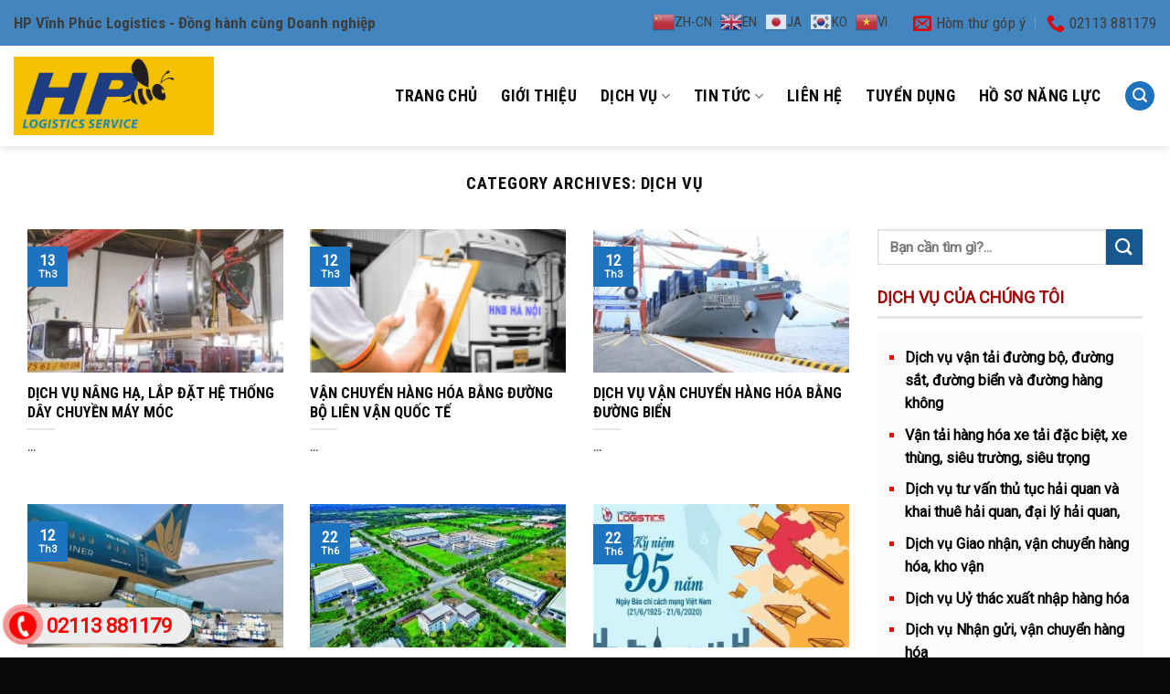

--- FILE ---
content_type: text/html; charset=UTF-8
request_url: https://hpvinhphuc.com.vn/category/dich-vu/
body_size: 18325
content:
<!DOCTYPE html>
<!--[if IE 9 ]> <html lang="vi" class="ie9 loading-site no-js"> <![endif]-->
<!--[if IE 8 ]> <html lang="vi" class="ie8 loading-site no-js"> <![endif]-->
<!--[if (gte IE 9)|!(IE)]><!--><html lang="vi" class="loading-site no-js"> <!--<![endif]-->
<head>
	<meta charset="UTF-8" />
	<link rel="profile" href="http://gmpg.org/xfn/11" />
	<link rel="pingback" href="https://hpvinhphuc.com.vn/xmlrpc.php" />

	<script>(function(html){html.className = html.className.replace(/\bno-js\b/,'js')})(document.documentElement);</script>
<title>Dịch vụ &#8211; Dịch vụ Logistic, Khai Thuế Hải Quan</title>
<meta name='robots' content='max-image-preview:large' />
<meta name="viewport" content="width=device-width, initial-scale=1, maximum-scale=1" /><link rel='dns-prefetch' href='//cdn.jsdelivr.net' />
<link rel='dns-prefetch' href='//fonts.googleapis.com' />
<link rel='dns-prefetch' href='//s.w.org' />
<link rel="alternate" type="application/rss+xml" title="Dòng thông tin Dịch vụ Logistic, Khai Thuế Hải Quan &raquo;" href="https://hpvinhphuc.com.vn/feed/" />
<link rel="alternate" type="application/rss+xml" title="Dòng phản hồi Dịch vụ Logistic, Khai Thuế Hải Quan &raquo;" href="https://hpvinhphuc.com.vn/comments/feed/" />
<link rel="alternate" type="application/rss+xml" title="Dòng thông tin chuyên mục Dịch vụ Logistic, Khai Thuế Hải Quan &raquo; Dịch vụ" href="https://hpvinhphuc.com.vn/category/dich-vu/feed/" />
<link rel="prefetch" href="https://hpvinhphuc.com.vn/wp-content/themes/flatsome/assets/js/chunk.countup.fe2c1016.js" />
<link rel="prefetch" href="https://hpvinhphuc.com.vn/wp-content/themes/flatsome/assets/js/chunk.sticky-sidebar.a58a6557.js" />
<link rel="prefetch" href="https://hpvinhphuc.com.vn/wp-content/themes/flatsome/assets/js/chunk.tooltips.29144c1c.js" />
<link rel="prefetch" href="https://hpvinhphuc.com.vn/wp-content/themes/flatsome/assets/js/chunk.vendors-popups.947eca5c.js" />
<link rel="prefetch" href="https://hpvinhphuc.com.vn/wp-content/themes/flatsome/assets/js/chunk.vendors-slider.c7f2bd49.js" />
<script type="text/javascript">
window._wpemojiSettings = {"baseUrl":"https:\/\/s.w.org\/images\/core\/emoji\/14.0.0\/72x72\/","ext":".png","svgUrl":"https:\/\/s.w.org\/images\/core\/emoji\/14.0.0\/svg\/","svgExt":".svg","source":{"concatemoji":"https:\/\/hpvinhphuc.com.vn\/wp-includes\/js\/wp-emoji-release.min.js?ver=6.0.2"}};
/*! This file is auto-generated */
!function(e,a,t){var n,r,o,i=a.createElement("canvas"),p=i.getContext&&i.getContext("2d");function s(e,t){var a=String.fromCharCode,e=(p.clearRect(0,0,i.width,i.height),p.fillText(a.apply(this,e),0,0),i.toDataURL());return p.clearRect(0,0,i.width,i.height),p.fillText(a.apply(this,t),0,0),e===i.toDataURL()}function c(e){var t=a.createElement("script");t.src=e,t.defer=t.type="text/javascript",a.getElementsByTagName("head")[0].appendChild(t)}for(o=Array("flag","emoji"),t.supports={everything:!0,everythingExceptFlag:!0},r=0;r<o.length;r++)t.supports[o[r]]=function(e){if(!p||!p.fillText)return!1;switch(p.textBaseline="top",p.font="600 32px Arial",e){case"flag":return s([127987,65039,8205,9895,65039],[127987,65039,8203,9895,65039])?!1:!s([55356,56826,55356,56819],[55356,56826,8203,55356,56819])&&!s([55356,57332,56128,56423,56128,56418,56128,56421,56128,56430,56128,56423,56128,56447],[55356,57332,8203,56128,56423,8203,56128,56418,8203,56128,56421,8203,56128,56430,8203,56128,56423,8203,56128,56447]);case"emoji":return!s([129777,127995,8205,129778,127999],[129777,127995,8203,129778,127999])}return!1}(o[r]),t.supports.everything=t.supports.everything&&t.supports[o[r]],"flag"!==o[r]&&(t.supports.everythingExceptFlag=t.supports.everythingExceptFlag&&t.supports[o[r]]);t.supports.everythingExceptFlag=t.supports.everythingExceptFlag&&!t.supports.flag,t.DOMReady=!1,t.readyCallback=function(){t.DOMReady=!0},t.supports.everything||(n=function(){t.readyCallback()},a.addEventListener?(a.addEventListener("DOMContentLoaded",n,!1),e.addEventListener("load",n,!1)):(e.attachEvent("onload",n),a.attachEvent("onreadystatechange",function(){"complete"===a.readyState&&t.readyCallback()})),(e=t.source||{}).concatemoji?c(e.concatemoji):e.wpemoji&&e.twemoji&&(c(e.twemoji),c(e.wpemoji)))}(window,document,window._wpemojiSettings);
</script>
<style type="text/css">
img.wp-smiley,
img.emoji {
	display: inline !important;
	border: none !important;
	box-shadow: none !important;
	height: 1em !important;
	width: 1em !important;
	margin: 0 0.07em !important;
	vertical-align: -0.1em !important;
	background: none !important;
	padding: 0 !important;
}
</style>
	<link rel='stylesheet' id='gtranslate-style-css'  href='https://hpvinhphuc.com.vn/wp-content/plugins/gtranslate/gtranslate-style24.css?ver=6.0.2' type='text/css' media='all' />
<style id='wp-block-library-inline-css' type='text/css'>
:root{--wp-admin-theme-color:#007cba;--wp-admin-theme-color--rgb:0,124,186;--wp-admin-theme-color-darker-10:#006ba1;--wp-admin-theme-color-darker-10--rgb:0,107,161;--wp-admin-theme-color-darker-20:#005a87;--wp-admin-theme-color-darker-20--rgb:0,90,135;--wp-admin-border-width-focus:2px}@media (-webkit-min-device-pixel-ratio:2),(min-resolution:192dpi){:root{--wp-admin-border-width-focus:1.5px}}:root{--wp--preset--font-size--normal:16px;--wp--preset--font-size--huge:42px}:root .has-very-light-gray-background-color{background-color:#eee}:root .has-very-dark-gray-background-color{background-color:#313131}:root .has-very-light-gray-color{color:#eee}:root .has-very-dark-gray-color{color:#313131}:root .has-vivid-green-cyan-to-vivid-cyan-blue-gradient-background{background:linear-gradient(135deg,#00d084,#0693e3)}:root .has-purple-crush-gradient-background{background:linear-gradient(135deg,#34e2e4,#4721fb 50%,#ab1dfe)}:root .has-hazy-dawn-gradient-background{background:linear-gradient(135deg,#faaca8,#dad0ec)}:root .has-subdued-olive-gradient-background{background:linear-gradient(135deg,#fafae1,#67a671)}:root .has-atomic-cream-gradient-background{background:linear-gradient(135deg,#fdd79a,#004a59)}:root .has-nightshade-gradient-background{background:linear-gradient(135deg,#330968,#31cdcf)}:root .has-midnight-gradient-background{background:linear-gradient(135deg,#020381,#2874fc)}.has-regular-font-size{font-size:1em}.has-larger-font-size{font-size:2.625em}.has-normal-font-size{font-size:var(--wp--preset--font-size--normal)}.has-huge-font-size{font-size:var(--wp--preset--font-size--huge)}.has-text-align-center{text-align:center}.has-text-align-left{text-align:left}.has-text-align-right{text-align:right}#end-resizable-editor-section{display:none}.aligncenter{clear:both}.items-justified-left{justify-content:flex-start}.items-justified-center{justify-content:center}.items-justified-right{justify-content:flex-end}.items-justified-space-between{justify-content:space-between}.screen-reader-text{border:0;clip:rect(1px,1px,1px,1px);-webkit-clip-path:inset(50%);clip-path:inset(50%);height:1px;margin:-1px;overflow:hidden;padding:0;position:absolute;width:1px;word-wrap:normal!important}.screen-reader-text:focus{background-color:#ddd;clip:auto!important;-webkit-clip-path:none;clip-path:none;color:#444;display:block;font-size:1em;height:auto;left:5px;line-height:normal;padding:15px 23px 14px;text-decoration:none;top:5px;width:auto;z-index:100000}html :where(.has-border-color),html :where([style*=border-width]){border-style:solid}html :where(img[class*=wp-image-]){height:auto;max-width:100%}
</style>
<link rel='stylesheet' id='contact-form-7-css'  href='https://hpvinhphuc.com.vn/wp-content/plugins/contact-form-7/includes/css/styles.css?ver=5.6.3' type='text/css' media='all' />
<link rel='stylesheet' id='easy-callnow-css'  href='https://hpvinhphuc.com.vn/wp-content/plugins/easy-call-now/public/css/easy-callnow-public.css?ver=1.0.0' type='text/css' media='all' />
<link rel='stylesheet' id='flatsome-main-css'  href='https://hpvinhphuc.com.vn/wp-content/themes/flatsome/assets/css/flatsome.css?ver=3.15.7' type='text/css' media='all' />
<style id='flatsome-main-inline-css' type='text/css'>
@font-face {
				font-family: "fl-icons";
				font-display: block;
				src: url(https://hpvinhphuc.com.vn/wp-content/themes/flatsome/assets/css/icons/fl-icons.eot?v=3.15.7);
				src:
					url(https://hpvinhphuc.com.vn/wp-content/themes/flatsome/assets/css/icons/fl-icons.eot#iefix?v=3.15.7) format("embedded-opentype"),
					url(https://hpvinhphuc.com.vn/wp-content/themes/flatsome/assets/css/icons/fl-icons.woff2?v=3.15.7) format("woff2"),
					url(https://hpvinhphuc.com.vn/wp-content/themes/flatsome/assets/css/icons/fl-icons.ttf?v=3.15.7) format("truetype"),
					url(https://hpvinhphuc.com.vn/wp-content/themes/flatsome/assets/css/icons/fl-icons.woff?v=3.15.7) format("woff"),
					url(https://hpvinhphuc.com.vn/wp-content/themes/flatsome/assets/css/icons/fl-icons.svg?v=3.15.7#fl-icons) format("svg");
			}
</style>
<link rel='stylesheet' id='flatsome-style-css'  href='https://hpvinhphuc.com.vn/wp-content/themes/introduce/style.css?ver=3.0' type='text/css' media='all' />
<link rel='stylesheet' id='flatsome-googlefonts-css'  href='//fonts.googleapis.com/css?family=Roboto+Condensed%3Aregular%2C700%2Cregular%7CRoboto%3Aregular%2Cregular%7CRouge+Script%3Aregular%2Cregular&#038;display=swap&#038;ver=3.9' type='text/css' media='all' />
<script type='text/javascript' src='https://hpvinhphuc.com.vn/wp-includes/js/jquery/jquery.min.js?ver=3.6.0' id='jquery-core-js'></script>
<script type='text/javascript' src='https://hpvinhphuc.com.vn/wp-includes/js/jquery/jquery-migrate.min.js?ver=3.3.2' id='jquery-migrate-js'></script>
<script type='text/javascript' src='https://hpvinhphuc.com.vn/wp-content/plugins/easy-call-now/public/js/easy-callnow-public.js?ver=1.0.0' id='easy-callnow-js'></script>
<script type='text/javascript' src='https://hpvinhphuc.com.vn/wp-content/plugins/wp-extra/js/copy.min.js?ver=6.0.2' id='donotcopy-js'></script>
<link rel="https://api.w.org/" href="https://hpvinhphuc.com.vn/wp-json/" /><link rel="alternate" type="application/json" href="https://hpvinhphuc.com.vn/wp-json/wp/v2/categories/1" /><link rel="EditURI" type="application/rsd+xml" title="RSD" href="https://hpvinhphuc.com.vn/xmlrpc.php?rsd" />
<link rel="wlwmanifest" type="application/wlwmanifest+xml" href="https://hpvinhphuc.com.vn/wp-includes/wlwmanifest.xml" /> 
<meta name="generator" content="WordPress 6.0.2" />
		<div class="fix_tel">
	      <div class="ring-alo-phone ring-alo-green ring-alo-show" id="ring-alo-phoneIcon" style="right: 150px; bottom: -12px;">
	        <div class="ring-alo-ph-circle"></div>
	        <div class="ring-alo-ph-circle-fill"></div>
	        <div class="ring-alo-ph-img-circle">

	          <a href="tel:02113881179">
	            <img class="lazy" 
	            	src="https://hpvinhphuc.com.vn/wp-content/plugins/easy-call-now/public/images/phone-ring.png" 
	            	alt="<php _e('Click to Call','call-now'); ?>">
	            <noscript>&amp;lt;img src="https://hpvinhphuc.com.vn/wp-content/plugins/easy-call-now/public/images/phone-ring.png" alt=""&amp;gt;</noscript>
	            </a>
	        </div>
	      </div>
	      <div class="tel">
	          <p class="fone">02113 881179</p>
	      </div>
	    </div>
	    <style type="text/css">
	    	.ring-alo-phone.ring-alo-green .ring-alo-ph-img-circle {
			    background-color: #f00;
			}
			.ring-alo-phone.ring-alo-green .ring-alo-ph-circle{
				background-color: #f00;	
			}
			.ring-alo-phone.ring-alo-green .ring-alo-ph-circle {
			    border-color: #f00;
			}

			.ring-alo-phone.ring-alo-green.ring-alo-hover .ring-alo-ph-img-circle, .ring-alo-phone.ring-alo-green:hover .ring-alo-ph-img-circle{
				background-color: #baf5a7;		
			}

			.fone {			 
			    color: #f00;			    
			}

			.tel{
				background-color: #eee;
			}
			.fix_tel{
				top: auto;
				bottom: auto;
				right: auto;
				left: auto;
								bottom: 15px; 				left: 5px; 							}
	    </style>
		<!--[if IE]><link rel="stylesheet" type="text/css" href="https://hpvinhphuc.com.vn/wp-content/themes/flatsome/assets/css/ie-fallback.css"><script src="//cdnjs.cloudflare.com/ajax/libs/html5shiv/3.6.1/html5shiv.js"></script><script>var head = document.getElementsByTagName('head')[0],style = document.createElement('style');style.type = 'text/css';style.styleSheet.cssText = ':before,:after{content:none !important';head.appendChild(style);setTimeout(function(){head.removeChild(style);}, 0);</script><script src="https://hpvinhphuc.com.vn/wp-content/themes/flatsome/assets/libs/ie-flexibility.js"></script><![endif]--><link rel="icon" href="https://hpvinhphuc.com.vn/wp-content/uploads/2018/11/cropped-Local-seo-32x32.png" sizes="32x32" />
<link rel="icon" href="https://hpvinhphuc.com.vn/wp-content/uploads/2018/11/cropped-Local-seo-192x192.png" sizes="192x192" />
<link rel="apple-touch-icon" href="https://hpvinhphuc.com.vn/wp-content/uploads/2018/11/cropped-Local-seo-180x180.png" />
<meta name="msapplication-TileImage" content="https://hpvinhphuc.com.vn/wp-content/uploads/2018/11/cropped-Local-seo-270x270.png" />
<style id="custom-css" type="text/css">:root {--primary-color: #1e73be;}.container-width, .full-width .ubermenu-nav, .container, .row{max-width: 1319px}.row.row-collapse{max-width: 1289px}.row.row-small{max-width: 1311.5px}.row.row-large{max-width: 1349px}.header-main{height: 110px}#logo img{max-height: 110px}#logo{width:219px;}#logo img{padding:3px 0;}.header-bottom{min-height: 55px}.header-top{min-height: 50px}.transparent .header-main{height: 265px}.transparent #logo img{max-height: 265px}.has-transparent + .page-title:first-of-type,.has-transparent + #main > .page-title,.has-transparent + #main > div > .page-title,.has-transparent + #main .page-header-wrapper:first-of-type .page-title{padding-top: 295px;}.header.show-on-scroll,.stuck .header-main{height:70px!important}.stuck #logo img{max-height: 70px!important}.header-bottom {background-color: #f1f1f1}.header-main .nav > li > a{line-height: 16px }.header-bottom-nav > li > a{line-height: 16px }@media (max-width: 549px) {.header-main{height: 70px}#logo img{max-height: 70px}}.header-top{background-color:#4285bf!important;}/* Color */.accordion-title.active, .has-icon-bg .icon .icon-inner,.logo a, .primary.is-underline, .primary.is-link, .badge-outline .badge-inner, .nav-outline > li.active> a,.nav-outline >li.active > a, .cart-icon strong,[data-color='primary'], .is-outline.primary{color: #1e73be;}/* Color !important */[data-text-color="primary"]{color: #1e73be!important;}/* Background Color */[data-text-bg="primary"]{background-color: #1e73be;}/* Background */.scroll-to-bullets a,.featured-title, .label-new.menu-item > a:after, .nav-pagination > li > .current,.nav-pagination > li > span:hover,.nav-pagination > li > a:hover,.has-hover:hover .badge-outline .badge-inner,button[type="submit"], .button.wc-forward:not(.checkout):not(.checkout-button), .button.submit-button, .button.primary:not(.is-outline),.featured-table .title,.is-outline:hover, .has-icon:hover .icon-label,.nav-dropdown-bold .nav-column li > a:hover, .nav-dropdown.nav-dropdown-bold > li > a:hover, .nav-dropdown-bold.dark .nav-column li > a:hover, .nav-dropdown.nav-dropdown-bold.dark > li > a:hover, .header-vertical-menu__opener ,.is-outline:hover, .tagcloud a:hover,.grid-tools a, input[type='submit']:not(.is-form), .box-badge:hover .box-text, input.button.alt,.nav-box > li > a:hover,.nav-box > li.active > a,.nav-pills > li.active > a ,.current-dropdown .cart-icon strong, .cart-icon:hover strong, .nav-line-bottom > li > a:before, .nav-line-grow > li > a:before, .nav-line > li > a:before,.banner, .header-top, .slider-nav-circle .flickity-prev-next-button:hover svg, .slider-nav-circle .flickity-prev-next-button:hover .arrow, .primary.is-outline:hover, .button.primary:not(.is-outline), input[type='submit'].primary, input[type='submit'].primary, input[type='reset'].button, input[type='button'].primary, .badge-inner{background-color: #1e73be;}/* Border */.nav-vertical.nav-tabs > li.active > a,.scroll-to-bullets a.active,.nav-pagination > li > .current,.nav-pagination > li > span:hover,.nav-pagination > li > a:hover,.has-hover:hover .badge-outline .badge-inner,.accordion-title.active,.featured-table,.is-outline:hover, .tagcloud a:hover,blockquote, .has-border, .cart-icon strong:after,.cart-icon strong,.blockUI:before, .processing:before,.loading-spin, .slider-nav-circle .flickity-prev-next-button:hover svg, .slider-nav-circle .flickity-prev-next-button:hover .arrow, .primary.is-outline:hover{border-color: #1e73be}.nav-tabs > li.active > a{border-top-color: #1e73be}.widget_shopping_cart_content .blockUI.blockOverlay:before { border-left-color: #1e73be }.woocommerce-checkout-review-order .blockUI.blockOverlay:before { border-left-color: #1e73be }/* Fill */.slider .flickity-prev-next-button:hover svg,.slider .flickity-prev-next-button:hover .arrow{fill: #1e73be;}/* Background Color */[data-icon-label]:after, .secondary.is-underline:hover,.secondary.is-outline:hover,.icon-label,.button.secondary:not(.is-outline),.button.alt:not(.is-outline), .badge-inner.on-sale, .button.checkout, .single_add_to_cart_button, .current .breadcrumb-step{ background-color:#175890; }[data-text-bg="secondary"]{background-color: #175890;}/* Color */.secondary.is-underline,.secondary.is-link, .secondary.is-outline,.stars a.active, .star-rating:before, .woocommerce-page .star-rating:before,.star-rating span:before, .color-secondary{color: #175890}/* Color !important */[data-text-color="secondary"]{color: #175890!important;}/* Border */.secondary.is-outline:hover{border-color:#175890}body{font-size: 100%;}@media screen and (max-width: 549px){body{font-size: 100%;}}body{font-family:"Roboto", sans-serif}body{font-weight: 0}body{color: #353535}.nav > li > a {font-family:"Roboto Condensed", sans-serif;}.mobile-sidebar-levels-2 .nav > li > ul > li > a {font-family:"Roboto Condensed", sans-serif;}.nav > li > a {font-weight: 0;}.mobile-sidebar-levels-2 .nav > li > ul > li > a {font-weight: 0;}h1,h2,h3,h4,h5,h6,.heading-font, .off-canvas-center .nav-sidebar.nav-vertical > li > a{font-family: "Roboto Condensed", sans-serif;}h1,h2,h3,h4,h5,h6,.heading-font,.banner h1,.banner h2{font-weight: 700;}h1,h2,h3,h4,h5,h6,.heading-font{color: #0a0a0a;}.alt-font{font-family: "Rouge Script", sans-serif;}.alt-font{font-weight: 0!important;}.header:not(.transparent) .header-nav-main.nav > li > a {color: #0a0a0a;}.header:not(.transparent) .header-nav-main.nav > li > a:hover,.header:not(.transparent) .header-nav-main.nav > li.active > a,.header:not(.transparent) .header-nav-main.nav > li.current > a,.header:not(.transparent) .header-nav-main.nav > li > a.active,.header:not(.transparent) .header-nav-main.nav > li > a.current{color: #1660a0;}.header-nav-main.nav-line-bottom > li > a:before,.header-nav-main.nav-line-grow > li > a:before,.header-nav-main.nav-line > li > a:before,.header-nav-main.nav-box > li > a:hover,.header-nav-main.nav-box > li.active > a,.header-nav-main.nav-pills > li > a:hover,.header-nav-main.nav-pills > li.active > a{color:#FFF!important;background-color: #1660a0;}a{color: #bc0404;}.absolute-footer, html{background-color: #0a0a0a}/* Custom CSS */#top-bar .nav>li>a>i+span {margin-left: 5px;font-size: 17px;text-transform: none;color: #3e3e3e;}#top-bar .nav>li>a>i{color: #e00000;}.html .social-icons {font-size: 17px;color: #3e3e3e;}.nav-small.nav>li.html, .nav-small.nav>li.html a{font-size:17px; font-family:"roboto condensed", sans-serif; padding:0; color:#3e3e3e}.nav-small.nav>li.html a:hover{color:#e00000}.dich-vu .dong-ngang, .ly-do .dong-ngang, .cam-nhan .dong-ngang, .doi-ngu .dong-ngang {max-width: 141px;height: 3px;background: #ffa700;display: block;text-align: center;margin: 0 auto;}.dich-vu .icon-box {background: #fbfbfb; padding-bottom:20px}.dich-vu .icon-box p{margin-bottom:0; color:black; font-weight:500}.dich-vu .col{padding-bottom:0}.dich-vu .row2{margin-top:15px}.nhan-tin .col{padding-bottom:0}.nhan-tin .col p{margin-bottom:0}.nhan-tin .form-flat input:not([type="submit"]){background:white}.tin-tuc .post-item .box-text .post-title{font-size:18px}.box-push .box-text {padding: 15px; max-width: 90%;margin: -10% auto 0;}.tin-tuc .post-item .box-text .post-title:hover{color:rgb(188, 4, 4)}.footer-section ul li a:hover{color:red}.footer-section .section-title-normal span{border-bottom: 2px solid rgb(255, 167, 0);}.single-post .page-title-inner {min-height:220px !important}.recent-blog-posts a{font-size:15px; color:black}span.widget-title {font-size: 18px;letter-spacing: 0;font-weight: 600;color: #9f0303;}.ho-tro-giai-dap{background: url(/wp-content/uploads/2018/11/thiết-kế-website-chuẩn-seo.jpg);background-size: contain;padding: 20px;border-radius: 10px;color: white;}.ho-tro-giai-dap h3{font-size:27px; color:white; margin-bottom:15px; text-transform:uppercase}.ho-tro-giai-dap input[type='text'], .ho-tro-giai-dap input[type='tel'], .ho-tro-giai-dap textarea{border-radius:4px; background:rgba(255, 255, 255, 0.57)}.widget .is-divider {height: 3px;display: block;background-color: rgba(0,0,0,0.1);margin: 7px 0 15px;width: 100%;max-width: 100%;}.widget .dich-vu-widget{background: #fbfbfb;padding: 15px;}.widget .dich-vu-widget ul li{margin-left:15px; list-style:square; color:red}.blog-featured-title+#main .post-sidebar {padding-top: 10px;padding-left: 15px;}.widget .dich-vu-widget ul li a{color:black}.widget .dich-vu-widget ul li a:hover{color:#bc0404}.ho-tro-giai-dap input[type='submit']:not(.is-form){border-radius:4px}.blog-archive .post-sidebar{padding-left:0}.dich-vu .icon-box-img img:hover{width:95%}.gioi-thieu .section-title-container{margin-bottom:10px}/* Custom CSS Mobile */@media (max-width: 549px){.dich-vu .col{padding-bottom: 5px;padding-left: 5px;padding-right: 5px;}.dich-vu .icon-box p{font-size:10px}.dich-vu .icon-box h3{font-size:15px; line-height:22px}.gap-element{display:none !important}.nhan-tin .col p {text-align:center; font-size:11px}.nhan-tin .col h3{text-align:center}.dich-vu .row2 .cot1{display:none}.nhan-tin .ml-half{margin-left:0}.cam-nhan .medium-3, .doi-ngu .medium-3, .tin-tuc .post-item, .blog-archive .post-item{flex-basis:50%; max-width:50%}.blog-archive .post-item .post-title{font-size:18px}.blog-archive .post-sidebar{padding-left:15px}.testimonial-text p span{font-size:12px !important}.testimonial-meta {font-size:14px}.box-push .box-text{padding: 0;max-width: 100%;margin: 0;text-align:left}.footer-section ul li span{word-break: break-all;}.li-do .icon-box .icon-box-text p {font-size:12px}}.label-new.menu-item > a:after{content:"New";}.label-hot.menu-item > a:after{content:"Hot";}.label-sale.menu-item > a:after{content:"Sale";}.label-popular.menu-item > a:after{content:"Popular";}</style></head>

<body class="archive category category-dich-vu category-1 header-shadow lightbox nav-dropdown-has-arrow nav-dropdown-has-shadow nav-dropdown-has-border">

<svg xmlns="http://www.w3.org/2000/svg" viewBox="0 0 0 0" width="0" height="0" focusable="false" role="none" style="visibility: hidden; position: absolute; left: -9999px; overflow: hidden;" ><defs><filter id="wp-duotone-dark-grayscale"><feColorMatrix color-interpolation-filters="sRGB" type="matrix" values=" .299 .587 .114 0 0 .299 .587 .114 0 0 .299 .587 .114 0 0 .299 .587 .114 0 0 " /><feComponentTransfer color-interpolation-filters="sRGB" ><feFuncR type="table" tableValues="0 0.49803921568627" /><feFuncG type="table" tableValues="0 0.49803921568627" /><feFuncB type="table" tableValues="0 0.49803921568627" /><feFuncA type="table" tableValues="1 1" /></feComponentTransfer><feComposite in2="SourceGraphic" operator="in" /></filter></defs></svg><svg xmlns="http://www.w3.org/2000/svg" viewBox="0 0 0 0" width="0" height="0" focusable="false" role="none" style="visibility: hidden; position: absolute; left: -9999px; overflow: hidden;" ><defs><filter id="wp-duotone-grayscale"><feColorMatrix color-interpolation-filters="sRGB" type="matrix" values=" .299 .587 .114 0 0 .299 .587 .114 0 0 .299 .587 .114 0 0 .299 .587 .114 0 0 " /><feComponentTransfer color-interpolation-filters="sRGB" ><feFuncR type="table" tableValues="0 1" /><feFuncG type="table" tableValues="0 1" /><feFuncB type="table" tableValues="0 1" /><feFuncA type="table" tableValues="1 1" /></feComponentTransfer><feComposite in2="SourceGraphic" operator="in" /></filter></defs></svg><svg xmlns="http://www.w3.org/2000/svg" viewBox="0 0 0 0" width="0" height="0" focusable="false" role="none" style="visibility: hidden; position: absolute; left: -9999px; overflow: hidden;" ><defs><filter id="wp-duotone-purple-yellow"><feColorMatrix color-interpolation-filters="sRGB" type="matrix" values=" .299 .587 .114 0 0 .299 .587 .114 0 0 .299 .587 .114 0 0 .299 .587 .114 0 0 " /><feComponentTransfer color-interpolation-filters="sRGB" ><feFuncR type="table" tableValues="0.54901960784314 0.98823529411765" /><feFuncG type="table" tableValues="0 1" /><feFuncB type="table" tableValues="0.71764705882353 0.25490196078431" /><feFuncA type="table" tableValues="1 1" /></feComponentTransfer><feComposite in2="SourceGraphic" operator="in" /></filter></defs></svg><svg xmlns="http://www.w3.org/2000/svg" viewBox="0 0 0 0" width="0" height="0" focusable="false" role="none" style="visibility: hidden; position: absolute; left: -9999px; overflow: hidden;" ><defs><filter id="wp-duotone-blue-red"><feColorMatrix color-interpolation-filters="sRGB" type="matrix" values=" .299 .587 .114 0 0 .299 .587 .114 0 0 .299 .587 .114 0 0 .299 .587 .114 0 0 " /><feComponentTransfer color-interpolation-filters="sRGB" ><feFuncR type="table" tableValues="0 1" /><feFuncG type="table" tableValues="0 0.27843137254902" /><feFuncB type="table" tableValues="0.5921568627451 0.27843137254902" /><feFuncA type="table" tableValues="1 1" /></feComponentTransfer><feComposite in2="SourceGraphic" operator="in" /></filter></defs></svg><svg xmlns="http://www.w3.org/2000/svg" viewBox="0 0 0 0" width="0" height="0" focusable="false" role="none" style="visibility: hidden; position: absolute; left: -9999px; overflow: hidden;" ><defs><filter id="wp-duotone-midnight"><feColorMatrix color-interpolation-filters="sRGB" type="matrix" values=" .299 .587 .114 0 0 .299 .587 .114 0 0 .299 .587 .114 0 0 .299 .587 .114 0 0 " /><feComponentTransfer color-interpolation-filters="sRGB" ><feFuncR type="table" tableValues="0 0" /><feFuncG type="table" tableValues="0 0.64705882352941" /><feFuncB type="table" tableValues="0 1" /><feFuncA type="table" tableValues="1 1" /></feComponentTransfer><feComposite in2="SourceGraphic" operator="in" /></filter></defs></svg><svg xmlns="http://www.w3.org/2000/svg" viewBox="0 0 0 0" width="0" height="0" focusable="false" role="none" style="visibility: hidden; position: absolute; left: -9999px; overflow: hidden;" ><defs><filter id="wp-duotone-magenta-yellow"><feColorMatrix color-interpolation-filters="sRGB" type="matrix" values=" .299 .587 .114 0 0 .299 .587 .114 0 0 .299 .587 .114 0 0 .299 .587 .114 0 0 " /><feComponentTransfer color-interpolation-filters="sRGB" ><feFuncR type="table" tableValues="0.78039215686275 1" /><feFuncG type="table" tableValues="0 0.94901960784314" /><feFuncB type="table" tableValues="0.35294117647059 0.47058823529412" /><feFuncA type="table" tableValues="1 1" /></feComponentTransfer><feComposite in2="SourceGraphic" operator="in" /></filter></defs></svg><svg xmlns="http://www.w3.org/2000/svg" viewBox="0 0 0 0" width="0" height="0" focusable="false" role="none" style="visibility: hidden; position: absolute; left: -9999px; overflow: hidden;" ><defs><filter id="wp-duotone-purple-green"><feColorMatrix color-interpolation-filters="sRGB" type="matrix" values=" .299 .587 .114 0 0 .299 .587 .114 0 0 .299 .587 .114 0 0 .299 .587 .114 0 0 " /><feComponentTransfer color-interpolation-filters="sRGB" ><feFuncR type="table" tableValues="0.65098039215686 0.40392156862745" /><feFuncG type="table" tableValues="0 1" /><feFuncB type="table" tableValues="0.44705882352941 0.4" /><feFuncA type="table" tableValues="1 1" /></feComponentTransfer><feComposite in2="SourceGraphic" operator="in" /></filter></defs></svg><svg xmlns="http://www.w3.org/2000/svg" viewBox="0 0 0 0" width="0" height="0" focusable="false" role="none" style="visibility: hidden; position: absolute; left: -9999px; overflow: hidden;" ><defs><filter id="wp-duotone-blue-orange"><feColorMatrix color-interpolation-filters="sRGB" type="matrix" values=" .299 .587 .114 0 0 .299 .587 .114 0 0 .299 .587 .114 0 0 .299 .587 .114 0 0 " /><feComponentTransfer color-interpolation-filters="sRGB" ><feFuncR type="table" tableValues="0.098039215686275 1" /><feFuncG type="table" tableValues="0 0.66274509803922" /><feFuncB type="table" tableValues="0.84705882352941 0.41960784313725" /><feFuncA type="table" tableValues="1 1" /></feComponentTransfer><feComposite in2="SourceGraphic" operator="in" /></filter></defs></svg>
<a class="skip-link screen-reader-text" href="#main">Skip to content</a>

<div id="wrapper">

	
	<header id="header" class="header has-sticky sticky-jump">
		<div class="header-wrapper">
			<div id="top-bar" class="header-top hide-for-sticky nav-dark">
    <div class="flex-row container">
      <div class="flex-col hide-for-medium flex-left">
          <ul class="nav nav-left medium-nav-center nav-small  nav-divided">
              <li class="html custom html_topbar_left"><strong>HP Vĩnh Phúc Logistics - Đồng hành cùng Doanh nghiệp<strong></li>          </ul>
      </div>

      <div class="flex-col hide-for-medium flex-center">
          <ul class="nav nav-center nav-small  nav-divided">
                        </ul>
      </div>

      <div class="flex-col hide-for-medium flex-right">
         <ul class="nav top-bar-nav nav-right nav-small  nav-divided">
              <li class="html custom html_topbar_right"><!-- GTranslate: https://gtranslate.io/ -->
<a href="#" onclick="doGTranslate('vi|zh-CN');return false;" title="Chinese (Simplified)" class="glink nturl notranslate"><img src="//hpvinhphuc.com.vn/wp-content/plugins/gtranslate/flags/24/zh-CN.png" height="24" width="24" alt="Chinese (Simplified)" /> <span>ZH-CN</span></a> <a href="#" onclick="doGTranslate('vi|en');return false;" title="English" class="glink nturl notranslate"><img src="//hpvinhphuc.com.vn/wp-content/plugins/gtranslate/flags/24/en.png" height="24" width="24" alt="English" /> <span>EN</span></a> <a href="#" onclick="doGTranslate('vi|ja');return false;" title="Japanese" class="glink nturl notranslate"><img src="//hpvinhphuc.com.vn/wp-content/plugins/gtranslate/flags/24/ja.png" height="24" width="24" alt="Japanese" /> <span>JA</span></a> <a href="#" onclick="doGTranslate('vi|ko');return false;" title="Korean" class="glink nturl notranslate"><img src="//hpvinhphuc.com.vn/wp-content/plugins/gtranslate/flags/24/ko.png" height="24" width="24" alt="Korean" /> <span>KO</span></a> <a href="#" onclick="doGTranslate('vi|vi');return false;" title="Vietnamese" class="glink nturl notranslate"><img src="//hpvinhphuc.com.vn/wp-content/plugins/gtranslate/flags/24/vi.png" height="24" width="24" alt="Vietnamese" /> <span>VI</span></a> <style type="text/css">
#goog-gt-tt {display:none !important;}
.goog-te-banner-frame {display:none !important;}
.goog-te-menu-value:hover {text-decoration:none !important;}
.goog-text-highlight {background-color:transparent !important;box-shadow:none !important;}
body {top:0 !important;}
#google_translate_element2 {display:none!important;}
</style>

<div id="google_translate_element2"></div>
<script type="text/javascript">
function googleTranslateElementInit2() {new google.translate.TranslateElement({pageLanguage: 'vi',autoDisplay: false}, 'google_translate_element2');}
</script><script type="text/javascript" src="//translate.google.com/translate_a/element.js?cb=googleTranslateElementInit2"></script>


<script type="text/javascript">
function GTranslateGetCurrentLang() {var keyValue = document['cookie'].match('(^|;) ?googtrans=([^;]*)(;|$)');return keyValue ? keyValue[2].split('/')[2] : null;}
function GTranslateFireEvent(element,event){try{if(document.createEventObject){var evt=document.createEventObject();element.fireEvent('on'+event,evt)}else{var evt=document.createEvent('HTMLEvents');evt.initEvent(event,true,true);element.dispatchEvent(evt)}}catch(e){}}
function doGTranslate(lang_pair){if(lang_pair.value)lang_pair=lang_pair.value;if(lang_pair=='')return;var lang=lang_pair.split('|')[1];if(GTranslateGetCurrentLang() == null && lang == lang_pair.split('|')[0])return;var teCombo;var sel=document.getElementsByTagName('select');for(var i=0;i<sel.length;i++)if(/goog-te-combo/.test(sel[i].className)){teCombo=sel[i];break;}if(document.getElementById('google_translate_element2')==null||document.getElementById('google_translate_element2').innerHTML.length==0||teCombo.length==0||teCombo.innerHTML.length==0){setTimeout(function(){doGTranslate(lang_pair)},500)}else{teCombo.value=lang;GTranslateFireEvent(teCombo,'change');GTranslateFireEvent(teCombo,'change')}}
</script>
</li><li class="header-contact-wrapper">
		<ul id="header-contact" class="nav nav-divided nav-uppercase header-contact">
		
						<li class="">
			  <a href="mailto:hoaptt@hpvinhphuc.com.vn" class="tooltip" title="hoaptt@hpvinhphuc.com.vn">
				  <i class="icon-envelop" style="font-size:20px;"></i>			       <span>
			       	Hòm thư góp ý			       </span>
			  </a>
			</li>
					
			
						<li class="">
			  <a href="tel:02113 881179" class="tooltip" title="02113 881179">
			     <i class="icon-phone" style="font-size:20px;"></i>			      <span>02113 881179</span>
			  </a>
			</li>
				</ul>
</li>          </ul>
      </div>

            <div class="flex-col show-for-medium flex-grow">
          <ul class="nav nav-center nav-small mobile-nav  nav-divided">
              <li class="html custom html_topbar_left"><strong>HP Vĩnh Phúc Logistics - Đồng hành cùng Doanh nghiệp<strong></li>          </ul>
      </div>
      
    </div>
</div>
<div id="masthead" class="header-main ">
      <div class="header-inner flex-row container logo-left medium-logo-center" role="navigation">

          <!-- Logo -->
          <div id="logo" class="flex-col logo">
            
<!-- Header logo -->
<a href="https://hpvinhphuc.com.vn/" title="Dịch vụ Logistic, Khai Thuế Hải Quan - Công ty HP Vĩnh Phúc &#8211; Logistic" rel="home">
		<img width="1020" height="396" src="https://hpvinhphuc.com.vn/wp-content/uploads/2020/07/logo-hpvinhphuc-1024x398.jpg" class="header_logo header-logo" alt="Dịch vụ Logistic, Khai Thuế Hải Quan"/><img  width="1020" height="396" src="https://hpvinhphuc.com.vn/wp-content/uploads/2020/07/logo-hpvinhphuc-1024x398.jpg" class="header-logo-dark" alt="Dịch vụ Logistic, Khai Thuế Hải Quan"/></a>
          </div>

          <!-- Mobile Left Elements -->
          <div class="flex-col show-for-medium flex-left">
            <ul class="mobile-nav nav nav-left ">
              <li class="nav-icon has-icon">
  		<a href="#" data-open="#main-menu" data-pos="left" data-bg="main-menu-overlay" data-color="" class="is-small" aria-label="Menu" aria-controls="main-menu" aria-expanded="false">
		
		  <i class="icon-menu" ></i>
		  		</a>
	</li>            </ul>
          </div>

          <!-- Left Elements -->
          <div class="flex-col hide-for-medium flex-left
            flex-grow">
            <ul class="header-nav header-nav-main nav nav-left  nav-line-bottom nav-size-xlarge nav-spacing-xlarge nav-uppercase" >
                          </ul>
          </div>

          <!-- Right Elements -->
          <div class="flex-col hide-for-medium flex-right">
            <ul class="header-nav header-nav-main nav nav-right  nav-line-bottom nav-size-xlarge nav-spacing-xlarge nav-uppercase">
              <li id="menu-item-1373" class="menu-item menu-item-type-post_type menu-item-object-page menu-item-home menu-item-1373 menu-item-design-default"><a href="https://hpvinhphuc.com.vn/" class="nav-top-link">Trang chủ</a></li>
<li id="menu-item-1375" class="menu-item menu-item-type-post_type menu-item-object-page menu-item-1375 menu-item-design-default"><a href="https://hpvinhphuc.com.vn/gioi-thieu-2/" class="nav-top-link">GIỚI THIỆU</a></li>
<li id="menu-item-1374" class="menu-item menu-item-type-post_type menu-item-object-page menu-item-has-children menu-item-1374 menu-item-design-default has-dropdown"><a href="https://hpvinhphuc.com.vn/dich-vu-2/" class="nav-top-link">DỊCH VỤ<i class="icon-angle-down" ></i></a>
<ul class="sub-menu nav-dropdown nav-dropdown-default">
	<li id="menu-item-1378" class="menu-item menu-item-type-post_type menu-item-object-page menu-item-1378"><a href="https://hpvinhphuc.com.vn/dich-vu-hai-quan/">Dịch vụ Hải Quan</a></li>
	<li id="menu-item-1379" class="menu-item menu-item-type-post_type menu-item-object-page menu-item-1379"><a href="https://hpvinhphuc.com.vn/dich-vu-van-tai/">DỊCH VỤ VẬN TẢI</a></li>
	<li id="menu-item-1522" class="menu-item menu-item-type-post_type menu-item-object-page menu-item-1522"><a href="https://hpvinhphuc.com.vn/dich-vu-kho-bai/">DỊCH VỤ KHO BÃI</a></li>
</ul>
</li>
<li id="menu-item-1376" class="menu-item menu-item-type-post_type menu-item-object-page menu-item-has-children menu-item-1376 menu-item-design-default has-dropdown"><a href="https://hpvinhphuc.com.vn/tin-tuc/" class="nav-top-link">TIN TỨC<i class="icon-angle-down" ></i></a>
<ul class="sub-menu nav-dropdown nav-dropdown-default">
	<li id="menu-item-1377" class="menu-item menu-item-type-post_type menu-item-object-page menu-item-1377"><a href="https://hpvinhphuc.com.vn/tin-tuc-hp-vinh-phuc/">TIN TỨC HP VĨNH PHÚC</a></li>
	<li id="menu-item-1507" class="menu-item menu-item-type-post_type menu-item-object-page menu-item-1507"><a href="https://hpvinhphuc.com.vn/tin-tuc-hai-quan/">TIN TỨC HẢI QUAN</a></li>
	<li id="menu-item-1508" class="menu-item menu-item-type-post_type menu-item-object-page menu-item-1508"><a href="https://hpvinhphuc.com.vn/thong-tu-nghi-dinh/">THÔNG TƯ NGHỊ ĐỊNH</a></li>
</ul>
</li>
<li id="menu-item-1383" class="menu-item menu-item-type-post_type menu-item-object-page menu-item-1383 menu-item-design-default"><a href="https://hpvinhphuc.com.vn/lien-he/" class="nav-top-link">Liên hệ</a></li>
<li id="menu-item-1400" class="menu-item menu-item-type-post_type menu-item-object-page menu-item-1400 menu-item-design-default"><a href="https://hpvinhphuc.com.vn/tuyen-dung/" class="nav-top-link">Tuyển Dụng</a></li>
<li id="menu-item-1495" class="menu-item menu-item-type-post_type menu-item-object-page menu-item-1495 menu-item-design-default"><a href="https://hpvinhphuc.com.vn/ho-so-nang-luc/" class="nav-top-link">HỒ SƠ NĂNG LỰC</a></li>
<li class="header-search header-search-lightbox has-icon">
	<div class="header-button">		<a href="#search-lightbox" aria-label="Search" data-open="#search-lightbox" data-focus="input.search-field"
		class="icon primary button circle is-small">
		<i class="icon-search" style="font-size:16px;"></i></a>
		</div>
		
	<div id="search-lightbox" class="mfp-hide dark text-center">
		<div class="searchform-wrapper ux-search-box relative is-large"><form method="get" class="searchform" action="https://hpvinhphuc.com.vn/" role="search">
		<div class="flex-row relative">
			<div class="flex-col flex-grow">
	   	   <input type="search" class="search-field mb-0" name="s" value="" id="s" placeholder="Bạn cần tìm gì?..." />
			</div>
			<div class="flex-col">
				<button type="submit" class="ux-search-submit submit-button secondary button icon mb-0" aria-label="Submit">
					<i class="icon-search" ></i>				</button>
			</div>
		</div>
    <div class="live-search-results text-left z-top"></div>
</form>
</div>	</div>
</li>
            </ul>
          </div>

          <!-- Mobile Right Elements -->
          <div class="flex-col show-for-medium flex-right">
            <ul class="mobile-nav nav nav-right ">
                          </ul>
          </div>

      </div>
     
      </div>
<div class="header-bg-container fill"><div class="header-bg-image fill"></div><div class="header-bg-color fill"></div></div>		</div>
	</header>

	
	<main id="main" class="">

<div id="content" class="blog-wrapper blog-archive page-wrapper">
		<header class="archive-page-header">
	<div class="row">
	<div class="large-12 text-center col">
	<h1 class="page-title is-large uppercase">
		Category Archives: <span>Dịch vụ</span>	</h1>
		</div>
	</div>
</header>


<div class="row row-large ">

	<div class="large-9 col">
		

	
  
    <div id="row-23172921" class="row large-columns-3 medium-columns- small-columns-1 row-masonry" data-packery-options='{"itemSelector": ".col", "gutter": 0, "presentageWidth" : true}'>

  <div class="col post-item" >
			<div class="col-inner">
			<a href="https://hpvinhphuc.com.vn/dich-vu-nang-ha-lap-dat-he-thong-day-chuyen-may-moc/" class="plain">
				<div class="box box-text-bottom box-blog-post has-hover">
            					<div class="box-image" >
  						<div class="image-cover" style="padding-top:56%;">
  							<img width="284" height="300" src="https://hpvinhphuc.com.vn/wp-content/uploads/2024/03/dich-vu-nang-ha-lap-dat-he-thong-day-chuyen-may-moc-1-284x300.jpg" class="attachment-medium size-medium wp-post-image" alt="DỊCH VỤ NÂNG HẠ, LẮP ĐẶT HỆ THỐNG DÂY CHUYỀN MÁY MÓC" loading="lazy" srcset="https://hpvinhphuc.com.vn/wp-content/uploads/2024/03/dich-vu-nang-ha-lap-dat-he-thong-day-chuyen-may-moc-1-284x300.jpg 284w, https://hpvinhphuc.com.vn/wp-content/uploads/2024/03/dich-vu-nang-ha-lap-dat-he-thong-day-chuyen-may-moc-1.jpg 378w" sizes="(max-width: 284px) 100vw, 284px" />  							  							  						</div>
  						  					</div>
          					<div class="box-text text-left" >
					<div class="box-text-inner blog-post-inner">

					
										<h5 class="post-title is-large ">DỊCH VỤ NÂNG HẠ, LẮP ĐẶT HỆ THỐNG DÂY CHUYỀN MÁY MÓC</h5>
										<div class="is-divider"></div>
										<p class="from_the_blog_excerpt "> ...					</p>
					                    
					
					
					</div>
					</div>
																<div class="badge absolute top post-date badge-square">
							<div class="badge-inner">
								<span class="post-date-day">13</span><br>
								<span class="post-date-month is-xsmall">Th3</span>
							</div>
						</div>
									</div>
				</a>
			</div>
		</div><div class="col post-item" >
			<div class="col-inner">
			<a href="https://hpvinhphuc.com.vn/van-chuyen-hang-hoa-bang-duong-bo-lien-van-quoc-te/" class="plain">
				<div class="box box-text-bottom box-blog-post has-hover">
            					<div class="box-image" >
  						<div class="image-cover" style="padding-top:56%;">
  							<img width="171" height="300" src="https://hpvinhphuc.com.vn/wp-content/uploads/2024/03/luu-ban-nhap-tu-dong-171x300.png" class="attachment-medium size-medium wp-post-image" alt="Lưu bản nháp tự động" loading="lazy" srcset="https://hpvinhphuc.com.vn/wp-content/uploads/2024/03/luu-ban-nhap-tu-dong-171x300.png 171w, https://hpvinhphuc.com.vn/wp-content/uploads/2024/03/luu-ban-nhap-tu-dong.png 455w" sizes="(max-width: 171px) 100vw, 171px" />  							  							  						</div>
  						  					</div>
          					<div class="box-text text-left" >
					<div class="box-text-inner blog-post-inner">

					
										<h5 class="post-title is-large ">VẬN CHUYỂN HÀNG HÓA BẰNG ĐƯỜNG BỘ LIÊN VẬN QUỐC TẾ</h5>
										<div class="is-divider"></div>
										<p class="from_the_blog_excerpt "> ...					</p>
					                    
					
					
					</div>
					</div>
																<div class="badge absolute top post-date badge-square">
							<div class="badge-inner">
								<span class="post-date-day">12</span><br>
								<span class="post-date-month is-xsmall">Th3</span>
							</div>
						</div>
									</div>
				</a>
			</div>
		</div><div class="col post-item" >
			<div class="col-inner">
			<a href="https://hpvinhphuc.com.vn/ich-vu-van-chuyen-hang-hoa-bang-duong-bien/" class="plain">
				<div class="box box-text-bottom box-blog-post has-hover">
            					<div class="box-image" >
  						<div class="image-cover" style="padding-top:56%;">
  							<img width="300" height="200" src="https://hpvinhphuc.com.vn/wp-content/uploads/2024/03/luu-ban-nhap-tu-dong-300x200.jpg" class="attachment-medium size-medium wp-post-image" alt="Lưu bản nháp tự động" loading="lazy" srcset="https://hpvinhphuc.com.vn/wp-content/uploads/2024/03/luu-ban-nhap-tu-dong-300x200.jpg 300w, https://hpvinhphuc.com.vn/wp-content/uploads/2024/03/luu-ban-nhap-tu-dong.jpg 599w" sizes="(max-width: 300px) 100vw, 300px" />  							  							  						</div>
  						  					</div>
          					<div class="box-text text-left" >
					<div class="box-text-inner blog-post-inner">

					
										<h5 class="post-title is-large ">DỊCH VỤ VẬN CHUYỂN HÀNG HÓA BẰNG ĐƯỜNG BIỂN</h5>
										<div class="is-divider"></div>
										<p class="from_the_blog_excerpt "> ...					</p>
					                    
					
					
					</div>
					</div>
																<div class="badge absolute top post-date badge-square">
							<div class="badge-inner">
								<span class="post-date-day">12</span><br>
								<span class="post-date-month is-xsmall">Th3</span>
							</div>
						</div>
									</div>
				</a>
			</div>
		</div><div class="col post-item" >
			<div class="col-inner">
			<a href="https://hpvinhphuc.com.vn/dich-vu-van-chuyen-hang-hoa-bang-duong-hang-khong/" class="plain">
				<div class="box box-text-bottom box-blog-post has-hover">
            					<div class="box-image" >
  						<div class="image-cover" style="padding-top:56%;">
  							<img width="300" height="183" src="https://hpvinhphuc.com.vn/wp-content/uploads/2024/03/dich-vu-van-chuyen-hang-hoa-bang-duong-hang-khong-300x183.jpg" class="attachment-medium size-medium wp-post-image" alt="DỊCH VỤ VẬN CHUYỂN HÀNG HÓA BẰNG ĐƯỜNG HÀNG KHÔNG" loading="lazy" srcset="https://hpvinhphuc.com.vn/wp-content/uploads/2024/03/dich-vu-van-chuyen-hang-hoa-bang-duong-hang-khong-300x183.jpg 300w, https://hpvinhphuc.com.vn/wp-content/uploads/2024/03/dich-vu-van-chuyen-hang-hoa-bang-duong-hang-khong.jpg 655w" sizes="(max-width: 300px) 100vw, 300px" />  							  							  						</div>
  						  					</div>
          					<div class="box-text text-left" >
					<div class="box-text-inner blog-post-inner">

					
										<h5 class="post-title is-large ">DỊCH VỤ VẬN CHUYỂN HÀNG HÓA BẰNG ĐƯỜNG HÀNG KHÔNG</h5>
										<div class="is-divider"></div>
										<p class="from_the_blog_excerpt "> ...					</p>
					                    
					
					
					</div>
					</div>
																<div class="badge absolute top post-date badge-square">
							<div class="badge-inner">
								<span class="post-date-day">12</span><br>
								<span class="post-date-month is-xsmall">Th3</span>
							</div>
						</div>
									</div>
				</a>
			</div>
		</div><div class="col post-item" >
			<div class="col-inner">
			<a href="https://hpvinhphuc.com.vn/nganh-logistics-sau-hiep-dinh-evfta-chuan-bi-nguon-luc-de-cat-canh/" class="plain">
				<div class="box box-text-bottom box-blog-post has-hover">
            					<div class="box-image" >
  						<div class="image-cover" style="padding-top:56%;">
  							<img width="300" height="200" src="https://hpvinhphuc.com.vn/wp-content/uploads/2020/06/thị-trường-logictics-300x200.jpg" class="attachment-medium size-medium wp-post-image" alt="Thị Trường Logictics" loading="lazy" srcset="https://hpvinhphuc.com.vn/wp-content/uploads/2020/06/thị-trường-logictics-300x200.jpg 300w, https://hpvinhphuc.com.vn/wp-content/uploads/2020/06/thị-trường-logictics-768x512.jpg 768w, https://hpvinhphuc.com.vn/wp-content/uploads/2020/06/thị-trường-logictics.jpg 900w" sizes="(max-width: 300px) 100vw, 300px" />  							  							  						</div>
  						  					</div>
          					<div class="box-text text-left" >
					<div class="box-text-inner blog-post-inner">

					
										<h5 class="post-title is-large ">Ngành logistics sau Hiệp định EVFTA: Chuẩn bị nguồn lực để “Cất cánh”</h5>
										<div class="is-divider"></div>
										<p class="from_the_blog_excerpt ">Thị trường logistics tại Việt Nam được dự báo sẽ trở nên sôi động trong ...					</p>
					                    
					
					
					</div>
					</div>
																<div class="badge absolute top post-date badge-square">
							<div class="badge-inner">
								<span class="post-date-day">22</span><br>
								<span class="post-date-month is-xsmall">Th6</span>
							</div>
						</div>
									</div>
				</a>
			</div>
		</div><div class="col post-item" >
			<div class="col-inner">
			<a href="https://hpvinhphuc.com.vn/chuc-mung-ngay-bao-chi-cach-mang-viet-nam/" class="plain">
				<div class="box box-text-bottom box-blog-post has-hover">
            					<div class="box-image" >
  						<div class="image-cover" style="padding-top:56%;">
  							<img width="300" height="180" src="https://hpvinhphuc.com.vn/wp-content/uploads/2020/06/ngay-bao-chi-300x180.jpg" class="attachment-medium size-medium wp-post-image" alt="Ngay Bao Chi" loading="lazy" srcset="https://hpvinhphuc.com.vn/wp-content/uploads/2020/06/ngay-bao-chi-300x180.jpg 300w, https://hpvinhphuc.com.vn/wp-content/uploads/2020/06/ngay-bao-chi.jpg 500w" sizes="(max-width: 300px) 100vw, 300px" />  							  							  						</div>
  						  					</div>
          					<div class="box-text text-left" >
					<div class="box-text-inner blog-post-inner">

					
										<h5 class="post-title is-large ">Chúc mừng Ngày Báo chí cách mạng Việt Nam</h5>
										<div class="is-divider"></div>
										<p class="from_the_blog_excerpt ">Tạp chí Vietnam Logistics Review (VLR) có chức năng và nhiệm vụ tuyên truyền, quảng ...					</p>
					                    
					
					
					</div>
					</div>
																<div class="badge absolute top post-date badge-square">
							<div class="badge-inner">
								<span class="post-date-day">22</span><br>
								<span class="post-date-month is-xsmall">Th6</span>
							</div>
						</div>
									</div>
				</a>
			</div>
		</div><div class="col post-item" >
			<div class="col-inner">
			<a href="https://hpvinhphuc.com.vn/chuoi-viet-nam-chinh-thuc-len-ke-tai-sieu-thi-tai-han-quoc/" class="plain">
				<div class="box box-text-bottom box-blog-post has-hover">
            					<div class="box-image" >
  						<div class="image-cover" style="padding-top:56%;">
  							<img width="300" height="262" src="https://hpvinhphuc.com.vn/wp-content/uploads/2020/06/chuối-việt-nam-300x262.jpg" class="attachment-medium size-medium wp-post-image" alt="Chuối Việt Nam" loading="lazy" srcset="https://hpvinhphuc.com.vn/wp-content/uploads/2020/06/chuối-việt-nam-300x262.jpg 300w, https://hpvinhphuc.com.vn/wp-content/uploads/2020/06/chuối-việt-nam.jpg 500w" sizes="(max-width: 300px) 100vw, 300px" />  							  							  						</div>
  						  					</div>
          					<div class="box-text text-left" >
					<div class="box-text-inner blog-post-inner">

					
										<h5 class="post-title is-large ">Chuối Việt Nam chính thức lên kệ tại siêu thị tại Hàn Quốc</h5>
										<div class="is-divider"></div>
										<p class="from_the_blog_excerpt ">Chuối Việt Nam lần đầu tiên xuất hiện tại thị trường Hàn Quốc thông qua ...					</p>
					                    
					
					
					</div>
					</div>
																<div class="badge absolute top post-date badge-square">
							<div class="badge-inner">
								<span class="post-date-day">22</span><br>
								<span class="post-date-month is-xsmall">Th6</span>
							</div>
						</div>
									</div>
				</a>
			</div>
		</div><div class="col post-item" >
			<div class="col-inner">
			<a href="https://hpvinhphuc.com.vn/co-che-han-ngach-thue-quan-ap-dung-the-nao/" class="plain">
				<div class="box box-text-bottom box-blog-post has-hover">
            					<div class="box-image" >
  						<div class="image-cover" style="padding-top:56%;">
  							<img width="300" height="200" src="https://hpvinhphuc.com.vn/wp-content/uploads/2020/06/Cơ-chế-hạn-ngạch-thuế-quan-300x200.jpg" class="attachment-medium size-medium wp-post-image" alt="Cơ Chế Hạn Ngạch Thuế Quan" loading="lazy" srcset="https://hpvinhphuc.com.vn/wp-content/uploads/2020/06/Cơ-chế-hạn-ngạch-thuế-quan-300x200.jpg 300w, https://hpvinhphuc.com.vn/wp-content/uploads/2020/06/Cơ-chế-hạn-ngạch-thuế-quan-768x513.jpg 768w, https://hpvinhphuc.com.vn/wp-content/uploads/2020/06/Cơ-chế-hạn-ngạch-thuế-quan.jpg 800w" sizes="(max-width: 300px) 100vw, 300px" />  							  							  						</div>
  						  					</div>
          					<div class="box-text text-left" >
					<div class="box-text-inner blog-post-inner">

					
										<h5 class="post-title is-large ">Cơ chế hạn ngạch thuế quan áp dụng thế nào?</h5>
										<div class="is-divider"></div>
										<p class="from_the_blog_excerpt ">Cơ chế hạn ngạch thuế quan đối với tất cả các mặt hàng (trừ gạo) ...					</p>
					                    
					
					
					</div>
					</div>
																<div class="badge absolute top post-date badge-square">
							<div class="badge-inner">
								<span class="post-date-day">22</span><br>
								<span class="post-date-month is-xsmall">Th6</span>
							</div>
						</div>
									</div>
				</a>
			</div>
		</div><div class="col post-item" >
			<div class="col-inner">
			<a href="https://hpvinhphuc.com.vn/chu-tich-vla-kinh-te-viet-nam-se-phuc-hoi-va-phat-trien/" class="plain">
				<div class="box box-text-bottom box-blog-post has-hover">
            					<div class="box-image" >
  						<div class="image-cover" style="padding-top:56%;">
  							<img width="300" height="200" src="https://hpvinhphuc.com.vn/wp-content/uploads/2020/06/tiêu-điểm-300x200.jpg" class="attachment-medium size-medium wp-post-image" alt="Tiêu điểm" loading="lazy" srcset="https://hpvinhphuc.com.vn/wp-content/uploads/2020/06/tiêu-điểm-300x200.jpg 300w, https://hpvinhphuc.com.vn/wp-content/uploads/2020/06/tiêu-điểm.jpg 500w" sizes="(max-width: 300px) 100vw, 300px" />  							  							  						</div>
  						  					</div>
          					<div class="box-text text-left" >
					<div class="box-text-inner blog-post-inner">

					
										<h5 class="post-title is-large ">Chủ tịch VLA: Kinh tế Việt Nam sẽ phục hồi và phát triển !!!</h5>
										<div class="is-divider"></div>
										<p class="from_the_blog_excerpt ">Trước diễn biến của dịch COVID-19, Chủ tịch Hiệp hội Doanh nghiệp dịch vụ Logistics ...					</p>
					                    
					
					
					</div>
					</div>
																<div class="badge absolute top post-date badge-square">
							<div class="badge-inner">
								<span class="post-date-day">22</span><br>
								<span class="post-date-month is-xsmall">Th6</span>
							</div>
						</div>
									</div>
				</a>
			</div>
		</div><div class="col post-item" >
			<div class="col-inner">
			<a href="https://hpvinhphuc.com.vn/van-don-thoi-covid-19/" class="plain">
				<div class="box box-text-bottom box-blog-post has-hover">
            					<div class="box-image" >
  						<div class="image-cover" style="padding-top:56%;">
  							<img width="300" height="200" src="https://hpvinhphuc.com.vn/wp-content/uploads/2020/06/van-don-300x200.jpg" class="attachment-medium size-medium wp-post-image" alt="Van Don" loading="lazy" srcset="https://hpvinhphuc.com.vn/wp-content/uploads/2020/06/van-don-300x200.jpg 300w, https://hpvinhphuc.com.vn/wp-content/uploads/2020/06/van-don.jpg 758w" sizes="(max-width: 300px) 100vw, 300px" />  							  							  						</div>
  						  					</div>
          					<div class="box-text text-left" >
					<div class="box-text-inner blog-post-inner">

					
										<h5 class="post-title is-large ">Vận đơn thời COVID-19.</h5>
										<div class="is-divider"></div>
										<p class="from_the_blog_excerpt ">Câu hỏi đặt ra là doanh nghiệp bạn và đất nước bạn đã sẵn sàng ...					</p>
					                    
					
					
					</div>
					</div>
																<div class="badge absolute top post-date badge-square">
							<div class="badge-inner">
								<span class="post-date-day">22</span><br>
								<span class="post-date-month is-xsmall">Th6</span>
							</div>
						</div>
									</div>
				</a>
			</div>
		</div></div>
<ul class="page-numbers nav-pagination links text-center"><li><span aria-current="page" class="page-number current">1</span></li><li><a class="page-number" href="https://hpvinhphuc.com.vn/category/dich-vu/page/2/">2</a></li><li><a class="next page-number" href="https://hpvinhphuc.com.vn/category/dich-vu/page/2/"><i class="icon-angle-right" ></i></a></li></ul>
	</div>
	<div class="post-sidebar large-3 col">
				<div id="secondary" class="widget-area " role="complementary">
		<aside id="search-2" class="widget widget_search"><form method="get" class="searchform" action="https://hpvinhphuc.com.vn/" role="search">
		<div class="flex-row relative">
			<div class="flex-col flex-grow">
	   	   <input type="search" class="search-field mb-0" name="s" value="" id="s" placeholder="Bạn cần tìm gì?..." />
			</div>
			<div class="flex-col">
				<button type="submit" class="ux-search-submit submit-button secondary button icon mb-0" aria-label="Submit">
					<i class="icon-search" ></i>				</button>
			</div>
		</div>
    <div class="live-search-results text-left z-top"></div>
</form>
</aside><aside id="text-2" class="widget widget_text"><span class="widget-title "><span>Dịch vụ của chúng tôi</span></span><div class="is-divider small"></div>			<div class="textwidget"><div class="dich-vu-widget">
<ul>
<li><a href="#">Dịch vụ vận tải đường bộ, đường sắt, đường biển và đường hàng không</a></li>
<li><a href="#">Vận tải hàng hóa xe tải đặc biệt, xe thùng, siêu trường, siêu trọng</a></li>
<li><a href="#">Dịch vụ tư vấn thủ tục hải quan và khai thuê hải quan, đại lý hải quan,</a></li>
<li><a href="#">Dịch vụ Giao nhận, vận chuyển hàng hóa, kho vận</a></li>
<li><a href="#">Dịch vụ Uỷ thác xuất nhập hàng hóa</a></li>
<li><a href="#">Dịch vụ Nhận gửi, vận chuyển hàng hóa</a></li>
<li><a href="#">Dịch vụ quản lý chuỗi</a></li>
</ul>
</div>
</div>
		</aside>		<aside id="flatsome_recent_posts-2" class="widget flatsome_recent_posts">		<span class="widget-title "><span>Bài viết mới</span></span><div class="is-divider small"></div>		<ul>		
		
		<li class="recent-blog-posts-li">
			<div class="flex-row recent-blog-posts align-top pt-half pb-half">
				<div class="flex-col mr-half">
					<div class="badge post-date  badge-square">
							<div class="badge-inner bg-fill" style="background: url(https://hpvinhphuc.com.vn/wp-content/uploads/2025/04/z6472245591391_2437be65f3407413cf11502a694e9f26-300x300.jpg); border:0;">
                                							</div>
					</div>
				</div>
				<div class="flex-col flex-grow">
					  <a href="https://hpvinhphuc.com.vn/thong-tin-ve-20-chi-cuc-hai-quan/" title="Thông tin về 20 chi cục hải quan">Thông tin về 20 chi cục hải quan</a>
				   	  <span class="post_comments op-7 block is-xsmall"><a href="https://hpvinhphuc.com.vn/thong-tin-ve-20-chi-cuc-hai-quan/#respond"></a></span>
				</div>
			</div>
		</li>
		
		
		<li class="recent-blog-posts-li">
			<div class="flex-row recent-blog-posts align-top pt-half pb-half">
				<div class="flex-col mr-half">
					<div class="badge post-date  badge-square">
							<div class="badge-inner bg-fill" style="background: url(https://hpvinhphuc.com.vn/wp-content/uploads/2025/04/img-8825-300x300.jpg); border:0;">
                                							</div>
					</div>
				</div>
				<div class="flex-col flex-grow">
					  <a href="https://hpvinhphuc.com.vn/bo-tai-chinh-noi-ve-muc-ap-thue-cua-my-voi-hang-hoa-nhap-khau-tu-viet-nam/" title="Bộ Tài chính nói về mức áp thuế của Mỹ với hàng hóa nhập khẩu từ Việt Nam">Bộ Tài chính nói về mức áp thuế của Mỹ với hàng hóa nhập khẩu từ Việt Nam</a>
				   	  <span class="post_comments op-7 block is-xsmall"><a href="https://hpvinhphuc.com.vn/bo-tai-chinh-noi-ve-muc-ap-thue-cua-my-voi-hang-hoa-nhap-khau-tu-viet-nam/#respond"></a></span>
				</div>
			</div>
		</li>
		
		
		<li class="recent-blog-posts-li">
			<div class="flex-row recent-blog-posts align-top pt-half pb-half">
				<div class="flex-col mr-half">
					<div class="badge post-date  badge-square">
							<div class="badge-inner bg-fill" style="background: url(https://hpvinhphuc.com.vn/wp-content/uploads/2025/03/img-271120250203135114-300x300.jpg); border:0;">
                                							</div>
					</div>
				</div>
				<div class="flex-col flex-grow">
					  <a href="https://hpvinhphuc.com.vn/bo-truong-bo-tai-chinh-nguyen-van-thang-lam-viec-voi-tong-cuc-hai-quan-dip-dau-xuan/" title="Bộ trưởng Bộ Tài chính Nguyễn Văn Thắng làm việc với Tổng cục Hải quan dịp đầu Xuân">Bộ trưởng Bộ Tài chính Nguyễn Văn Thắng làm việc với Tổng cục Hải quan dịp đầu Xuân</a>
				   	  <span class="post_comments op-7 block is-xsmall"><a href="https://hpvinhphuc.com.vn/bo-truong-bo-tai-chinh-nguyen-van-thang-lam-viec-voi-tong-cuc-hai-quan-dip-dau-xuan/#respond"></a></span>
				</div>
			</div>
		</li>
		
		
		<li class="recent-blog-posts-li">
			<div class="flex-row recent-blog-posts align-top pt-half pb-half">
				<div class="flex-col mr-half">
					<div class="badge post-date  badge-square">
							<div class="badge-inner bg-fill" style="background: url(https://hpvinhphuc.com.vn/wp-content/uploads/2025/03/z6376845714093_6d27d086e124c3bb81733a8802674345-300x300.jpg); border:0;">
                                							</div>
					</div>
				</div>
				<div class="flex-col flex-grow">
					  <a href="https://hpvinhphuc.com.vn/to-chuc-bo-may-moi-cua-cuc-hai-quan-giam-5377-dau-moi/" title="Tổ chức bộ máy mới của Cục Hải quan giảm 53,77% đầu mối">Tổ chức bộ máy mới của Cục Hải quan giảm 53,77% đầu mối</a>
				   	  <span class="post_comments op-7 block is-xsmall"><a href="https://hpvinhphuc.com.vn/to-chuc-bo-may-moi-cua-cuc-hai-quan-giam-5377-dau-moi/#respond"></a></span>
				</div>
			</div>
		</li>
		
		
		<li class="recent-blog-posts-li">
			<div class="flex-row recent-blog-posts align-top pt-half pb-half">
				<div class="flex-col mr-half">
					<div class="badge post-date  badge-square">
							<div class="badge-inner bg-fill" style="background: url(https://hpvinhphuc.com.vn/wp-content/uploads/2024/11/phan-1-copy-120241105151945-300x300.jpg); border:0;">
                                							</div>
					</div>
				</div>
				<div class="flex-col flex-grow">
					  <a href="https://hpvinhphuc.com.vn/viet-nam-dung-truoc-co-hoi-don-lan-song-fdi-thu-tu/" title="VIỆT NAM ĐỨNG TRƯỚC CƠ HỘI ĐÓN LÀN SÓNG FDI THỨ TƯ">VIỆT NAM ĐỨNG TRƯỚC CƠ HỘI ĐÓN LÀN SÓNG FDI THỨ TƯ</a>
				   	  <span class="post_comments op-7 block is-xsmall"><a href="https://hpvinhphuc.com.vn/viet-nam-dung-truoc-co-hoi-don-lan-song-fdi-thu-tu/#respond"></a></span>
				</div>
			</div>
		</li>
		
		
		<li class="recent-blog-posts-li">
			<div class="flex-row recent-blog-posts align-top pt-half pb-half">
				<div class="flex-col mr-half">
					<div class="badge post-date  badge-square">
							<div class="badge-inner bg-fill" style="background: url(https://hpvinhphuc.com.vn/wp-content/uploads/2024/11/mega-10nam-hq-dn-251024-phan-4-01-320241105101707-300x300.jpg); border:0;">
                                							</div>
					</div>
				</div>
				<div class="flex-col flex-grow">
					  <a href="https://hpvinhphuc.com.vn/nam-2024-danh-dau-chang-duong-10-nam-nganh-hai-quan-trien-khai-chuong-trinh-phat-trien-quan-he-doi-tac-hai-quan-doanh-nghiep-o-3-cap-tong-cuc-cap-cuc-hai-quan-va-cap-chi-cuc-hai-quan/" title="NĂM 2024, ĐÁNH DẤU CHẶNG ĐƯỜNG 10 NĂM NGÀNH HẢI QUAN">NĂM 2024, ĐÁNH DẤU CHẶNG ĐƯỜNG 10 NĂM NGÀNH HẢI QUAN</a>
				   	  <span class="post_comments op-7 block is-xsmall"><a href="https://hpvinhphuc.com.vn/nam-2024-danh-dau-chang-duong-10-nam-nganh-hai-quan-trien-khai-chuong-trinh-phat-trien-quan-he-doi-tac-hai-quan-doanh-nghiep-o-3-cap-tong-cuc-cap-cuc-hai-quan-va-cap-chi-cuc-hai-quan/#respond"></a></span>
				</div>
			</div>
		</li>
		
		
		<li class="recent-blog-posts-li">
			<div class="flex-row recent-blog-posts align-top pt-half pb-half">
				<div class="flex-col mr-half">
					<div class="badge post-date  badge-square">
							<div class="badge-inner bg-fill" style="background: url(https://hpvinhphuc.com.vn/wp-content/uploads/2024/09/cang-Tan-Vu-6-9-8526-1725600406-1024x695-1-300x300.jpg); border:0;">
                                							</div>
					</div>
				</div>
				<div class="flex-col flex-grow">
					  <a href="https://hpvinhphuc.com.vn/hai-phong-quang-ninh-dong-cang-bien-tranh-bao-yagi/" title="Hải Phòng, Quảng Ninh đóng cảng biển tránh bão Yagi">Hải Phòng, Quảng Ninh đóng cảng biển tránh bão Yagi</a>
				   	  <span class="post_comments op-7 block is-xsmall"><a href="https://hpvinhphuc.com.vn/hai-phong-quang-ninh-dong-cang-bien-tranh-bao-yagi/#respond"></a></span>
				</div>
			</div>
		</li>
		
		
		<li class="recent-blog-posts-li">
			<div class="flex-row recent-blog-posts align-top pt-half pb-half">
				<div class="flex-col mr-half">
					<div class="badge post-date  badge-square">
							<div class="badge-inner bg-fill" style="background: url(https://hpvinhphuc.com.vn/wp-content/uploads/2024/05/z5412274890297_837c5f05dfeaf22db23b19d31e70b083-300x300.jpg); border:0;">
                                							</div>
					</div>
				</div>
				<div class="flex-col flex-grow">
					  <a href="https://hpvinhphuc.com.vn/cong-ty-hp-vinh-phuc-to-chuc-chuyen-di-du-lich-cho-can-bo-cong-nhan-vien-nam-2024/" title="Công ty HP VĨNH PHÚC tổ chức chuyến đi du lịch cho cán bộ, công nhân viên &#8211; Năm 2024">Công ty HP VĨNH PHÚC tổ chức chuyến đi du lịch cho cán bộ, công nhân viên &#8211; Năm 2024</a>
				   	  <span class="post_comments op-7 block is-xsmall"><a href="https://hpvinhphuc.com.vn/cong-ty-hp-vinh-phuc-to-chuc-chuyen-di-du-lich-cho-can-bo-cong-nhan-vien-nam-2024/#respond"></a></span>
				</div>
			</div>
		</li>
				</ul>		</aside><aside id="text-3" class="widget widget_text"><span class="widget-title "><span>TIN TỨC</span></span><div class="is-divider small"></div>			<div class="textwidget"><p><iframe loading="lazy" style="border: none; overflow: hidden;" src="https://storage.haiquanonline.com.vn/BAO_HAI_QUAN/BAN_TIN_CHUYEN_DONG_HAI_QUAN/2024/03/12/2024_CDHQ_T3_KY1/9a31c6e9-a0bc-4b1c-9382-bbc7506c2f19.mp4" frameborder="0" scrolling="no"></iframe></p>
</div>
		</aside></div>
			</div>
</div>

</div>


</main>

<footer id="footer" class="footer-wrapper">

		<section class="section footer-section" id="section_1155278095">
		<div class="bg section-bg fill bg-fill bg-loaded " >

			
			
			

		</div>

		

		<div class="section-content relative">
			

<div class="row"  id="row-2056622663">


	<div id="col-122825392" class="col medium-3 small-6 large-3"  >
				<div class="col-inner"  >
			
			

<div class="container section-title-container" ><h3 class="section-title section-title-normal"><b></b><span class="section-title-main" style="color:rgb(186, 0, 0);">Thông tin công ty</span><b></b></h3></div>

<ul>
<li class="bullet-arrow"><span style="font-size: 90%;"><strong>Địa chỉ:</strong> Tầng 2 tòa nhà HP,  Khu Đô Thị Đồng Sơn, Phường Phúc Thắng, Thành Phố Phúc Yên, Vĩnh Phúc</span></li>
<li class="bullet-arrow"><span style="font-size: 90%;"><strong>Tel:</strong> 0981.681.958</span></li>
<li class="bullet-arrow"><span style="font-size: 90%;"><strong>Email</strong>: thanhtuan@hpvinhphuc.com.vn</span></li>
<li class="bullet-arrow"><span style="font-size: 90%;"><strong>Giờ làm việc:</strong> Từ 8h a.m - 17h p.m ( Từ T2 - CN )</span></li>
</ul>

		</div>
					</div>

	

	<div id="col-2068085565" class="col medium-3 small-6 large-3"  >
				<div class="col-inner"  >
			
			

<div class="container section-title-container" ><h3 class="section-title section-title-normal"><b></b><span class="section-title-main" style="color:rgb(186, 0, 0);">Dịch vụ cung cấp</span><b></b></h3></div>

<ul>
<li><span style="color: #000000;"><a style="color: #000000;" href="#"><span style="font-size: 95%;">Dịch vụ tư vấn Hải quan, khai thuê Hải quan và đại lý thủ tục Hải quan.</span></a></span></li>
<li><span style="color: #000000;"><a style="color: #000000;" href="#"><span style="font-size: 95%;">Dịch vụ Vận tải Nội địa.</span></a></span></li>
<li><span style="color: #000000;"><a style="color: #000000;" href="#"><span style="font-size: 95%;">Dịch vụ Vận tải Quốc tế.</span></a></span></li>
<li><span style="color: #000000;"><a style="color: #000000;" href="#"><span style="font-size: 95%;">Dịch vụ Kho vận.</span></a></span></li>
<li><span style="color: #000000;"><a style="color: #000000;" href="#"><span style="font-size: 95%;">Dịch vụ Chuyển phát nhanh và gom đơn hàng.</span></a></span></li>
<li>Kinh doanh Dịch vụ cụm Khu Công nghiệp.</li>
</ul>

		</div>
					</div>

	

	<div id="col-1363035866" class="col medium-6 small-6 large-6"  >
				<div class="col-inner"  >
			
			

<div class="container section-title-container" ><h3 class="section-title section-title-normal"><b></b><span class="section-title-main" style="color:rgb(186, 0, 0);">Google Maps HP Vĩnh Phúc</span><b></b></h3></div>

<p><iframe src="https://www.google.com/maps/embed?pb=!1m18!1m12!1m3!1d1859.4697956326143!2d105.71321582345504!3d21.234243927093356!2m3!1f0!2f0!3f0!3m2!1i1024!2i768!4f13.1!3m3!1m2!1s0x3134fc418643d6a7%3A0xfc92c27766a1f2b0!2zSFAgTG9naXN0aWNzIC0gQ3R5IFROSEggVGjGsMahbmcgbeG6oWkgdsOgIEdpYW8gbmjhuq1uIEhQIFbEqW5oIFBow7pj!5e0!3m2!1svi!2s!4v1593074622012!5m2!1svi!2s" width="100%" height="250" frameborder="0" style="border:0;" allowfullscreen="" aria-hidden="false" tabindex="0"></iframe></p>

		</div>
					</div>

	

</div>

		</div>

		
<style>
#section_1155278095 {
  padding-top: 30px;
  padding-bottom: 30px;
}
#section_1155278095 .section-bg.bg-loaded {
  background-image: url(https://hpvinhphuc.com.vn/wp-content/uploads/2018/11/bg-news1.jpg);
}
#section_1155278095 .ux-shape-divider--top svg {
  height: 150px;
  --divider-top-width: 100%;
}
#section_1155278095 .ux-shape-divider--bottom svg {
  height: 150px;
  --divider-width: 100%;
}
</style>
	</section>
	
<div class="absolute-footer dark medium-text-center text-center">
  <div class="container clearfix">

    
    <div class="footer-primary pull-left">
            <div class="copyright-footer">
        Copyright 2026 © <a href="https://HPVINHPHUC.COM.VN" target="blank">Thiết kế Web hpvinhphuc - JONI PHAN </a> | <a href="HPVINHPHUC.COM.VN " target="blank">Multimedia</a>      </div>
          </div>
  </div>
</div>

<a href="#top" class="back-to-top button icon invert plain fixed bottom z-1 is-outline hide-for-medium circle" id="top-link" aria-label="Go to top"><i class="icon-angle-up" ></i></a>

</footer>

</div>

<div id="main-menu" class="mobile-sidebar no-scrollbar mfp-hide">

	
	<div class="sidebar-menu no-scrollbar ">

		
					<ul class="nav nav-sidebar nav-vertical nav-uppercase" data-tab="1">
				<li class="header-search-form search-form html relative has-icon">
	<div class="header-search-form-wrapper">
		<div class="searchform-wrapper ux-search-box relative is-normal"><form method="get" class="searchform" action="https://hpvinhphuc.com.vn/" role="search">
		<div class="flex-row relative">
			<div class="flex-col flex-grow">
	   	   <input type="search" class="search-field mb-0" name="s" value="" id="s" placeholder="Bạn cần tìm gì?..." />
			</div>
			<div class="flex-col">
				<button type="submit" class="ux-search-submit submit-button secondary button icon mb-0" aria-label="Submit">
					<i class="icon-search" ></i>				</button>
			</div>
		</div>
    <div class="live-search-results text-left z-top"></div>
</form>
</div>	</div>
</li><li class="menu-item menu-item-type-post_type menu-item-object-page menu-item-home menu-item-1373"><a href="https://hpvinhphuc.com.vn/">Trang chủ</a></li>
<li class="menu-item menu-item-type-post_type menu-item-object-page menu-item-1375"><a href="https://hpvinhphuc.com.vn/gioi-thieu-2/">GIỚI THIỆU</a></li>
<li class="menu-item menu-item-type-post_type menu-item-object-page menu-item-has-children menu-item-1374"><a href="https://hpvinhphuc.com.vn/dich-vu-2/">DỊCH VỤ</a>
<ul class="sub-menu nav-sidebar-ul children">
	<li class="menu-item menu-item-type-post_type menu-item-object-page menu-item-1378"><a href="https://hpvinhphuc.com.vn/dich-vu-hai-quan/">Dịch vụ Hải Quan</a></li>
	<li class="menu-item menu-item-type-post_type menu-item-object-page menu-item-1379"><a href="https://hpvinhphuc.com.vn/dich-vu-van-tai/">DỊCH VỤ VẬN TẢI</a></li>
	<li class="menu-item menu-item-type-post_type menu-item-object-page menu-item-1522"><a href="https://hpvinhphuc.com.vn/dich-vu-kho-bai/">DỊCH VỤ KHO BÃI</a></li>
</ul>
</li>
<li class="menu-item menu-item-type-post_type menu-item-object-page menu-item-has-children menu-item-1376"><a href="https://hpvinhphuc.com.vn/tin-tuc/">TIN TỨC</a>
<ul class="sub-menu nav-sidebar-ul children">
	<li class="menu-item menu-item-type-post_type menu-item-object-page menu-item-1377"><a href="https://hpvinhphuc.com.vn/tin-tuc-hp-vinh-phuc/">TIN TỨC HP VĨNH PHÚC</a></li>
	<li class="menu-item menu-item-type-post_type menu-item-object-page menu-item-1507"><a href="https://hpvinhphuc.com.vn/tin-tuc-hai-quan/">TIN TỨC HẢI QUAN</a></li>
	<li class="menu-item menu-item-type-post_type menu-item-object-page menu-item-1508"><a href="https://hpvinhphuc.com.vn/thong-tu-nghi-dinh/">THÔNG TƯ NGHỊ ĐỊNH</a></li>
</ul>
</li>
<li class="menu-item menu-item-type-post_type menu-item-object-page menu-item-1383"><a href="https://hpvinhphuc.com.vn/lien-he/">Liên hệ</a></li>
<li class="menu-item menu-item-type-post_type menu-item-object-page menu-item-1400"><a href="https://hpvinhphuc.com.vn/tuyen-dung/">Tuyển Dụng</a></li>
<li class="menu-item menu-item-type-post_type menu-item-object-page menu-item-1495"><a href="https://hpvinhphuc.com.vn/ho-so-nang-luc/">HỒ SƠ NĂNG LỰC</a></li>
			</ul>
		
		
	</div>

	
</div>
<!--Start of Tawk.to Script-->
<script type="text/javascript">
var Tawk_API=Tawk_API||{}, Tawk_LoadStart=new Date();
(function(){
var s1=document.createElement("script"),s0=document.getElementsByTagName("script")[0];
s1.async=true;
s1.src='https://embed.tawk.to/63059dc137898912e964c74d/1gb6v0fa5';
s1.charset='UTF-8';
s1.setAttribute('crossorigin','*');
s0.parentNode.insertBefore(s1,s0);
})();
</script>
<!--End of Tawk.to Script--><style id='global-styles-inline-css' type='text/css'>
body{--wp--preset--color--black: #000000;--wp--preset--color--cyan-bluish-gray: #abb8c3;--wp--preset--color--white: #ffffff;--wp--preset--color--pale-pink: #f78da7;--wp--preset--color--vivid-red: #cf2e2e;--wp--preset--color--luminous-vivid-orange: #ff6900;--wp--preset--color--luminous-vivid-amber: #fcb900;--wp--preset--color--light-green-cyan: #7bdcb5;--wp--preset--color--vivid-green-cyan: #00d084;--wp--preset--color--pale-cyan-blue: #8ed1fc;--wp--preset--color--vivid-cyan-blue: #0693e3;--wp--preset--color--vivid-purple: #9b51e0;--wp--preset--gradient--vivid-cyan-blue-to-vivid-purple: linear-gradient(135deg,rgba(6,147,227,1) 0%,rgb(155,81,224) 100%);--wp--preset--gradient--light-green-cyan-to-vivid-green-cyan: linear-gradient(135deg,rgb(122,220,180) 0%,rgb(0,208,130) 100%);--wp--preset--gradient--luminous-vivid-amber-to-luminous-vivid-orange: linear-gradient(135deg,rgba(252,185,0,1) 0%,rgba(255,105,0,1) 100%);--wp--preset--gradient--luminous-vivid-orange-to-vivid-red: linear-gradient(135deg,rgba(255,105,0,1) 0%,rgb(207,46,46) 100%);--wp--preset--gradient--very-light-gray-to-cyan-bluish-gray: linear-gradient(135deg,rgb(238,238,238) 0%,rgb(169,184,195) 100%);--wp--preset--gradient--cool-to-warm-spectrum: linear-gradient(135deg,rgb(74,234,220) 0%,rgb(151,120,209) 20%,rgb(207,42,186) 40%,rgb(238,44,130) 60%,rgb(251,105,98) 80%,rgb(254,248,76) 100%);--wp--preset--gradient--blush-light-purple: linear-gradient(135deg,rgb(255,206,236) 0%,rgb(152,150,240) 100%);--wp--preset--gradient--blush-bordeaux: linear-gradient(135deg,rgb(254,205,165) 0%,rgb(254,45,45) 50%,rgb(107,0,62) 100%);--wp--preset--gradient--luminous-dusk: linear-gradient(135deg,rgb(255,203,112) 0%,rgb(199,81,192) 50%,rgb(65,88,208) 100%);--wp--preset--gradient--pale-ocean: linear-gradient(135deg,rgb(255,245,203) 0%,rgb(182,227,212) 50%,rgb(51,167,181) 100%);--wp--preset--gradient--electric-grass: linear-gradient(135deg,rgb(202,248,128) 0%,rgb(113,206,126) 100%);--wp--preset--gradient--midnight: linear-gradient(135deg,rgb(2,3,129) 0%,rgb(40,116,252) 100%);--wp--preset--duotone--dark-grayscale: url('#wp-duotone-dark-grayscale');--wp--preset--duotone--grayscale: url('#wp-duotone-grayscale');--wp--preset--duotone--purple-yellow: url('#wp-duotone-purple-yellow');--wp--preset--duotone--blue-red: url('#wp-duotone-blue-red');--wp--preset--duotone--midnight: url('#wp-duotone-midnight');--wp--preset--duotone--magenta-yellow: url('#wp-duotone-magenta-yellow');--wp--preset--duotone--purple-green: url('#wp-duotone-purple-green');--wp--preset--duotone--blue-orange: url('#wp-duotone-blue-orange');--wp--preset--font-size--small: 13px;--wp--preset--font-size--medium: 20px;--wp--preset--font-size--large: 36px;--wp--preset--font-size--x-large: 42px;}.has-black-color{color: var(--wp--preset--color--black) !important;}.has-cyan-bluish-gray-color{color: var(--wp--preset--color--cyan-bluish-gray) !important;}.has-white-color{color: var(--wp--preset--color--white) !important;}.has-pale-pink-color{color: var(--wp--preset--color--pale-pink) !important;}.has-vivid-red-color{color: var(--wp--preset--color--vivid-red) !important;}.has-luminous-vivid-orange-color{color: var(--wp--preset--color--luminous-vivid-orange) !important;}.has-luminous-vivid-amber-color{color: var(--wp--preset--color--luminous-vivid-amber) !important;}.has-light-green-cyan-color{color: var(--wp--preset--color--light-green-cyan) !important;}.has-vivid-green-cyan-color{color: var(--wp--preset--color--vivid-green-cyan) !important;}.has-pale-cyan-blue-color{color: var(--wp--preset--color--pale-cyan-blue) !important;}.has-vivid-cyan-blue-color{color: var(--wp--preset--color--vivid-cyan-blue) !important;}.has-vivid-purple-color{color: var(--wp--preset--color--vivid-purple) !important;}.has-black-background-color{background-color: var(--wp--preset--color--black) !important;}.has-cyan-bluish-gray-background-color{background-color: var(--wp--preset--color--cyan-bluish-gray) !important;}.has-white-background-color{background-color: var(--wp--preset--color--white) !important;}.has-pale-pink-background-color{background-color: var(--wp--preset--color--pale-pink) !important;}.has-vivid-red-background-color{background-color: var(--wp--preset--color--vivid-red) !important;}.has-luminous-vivid-orange-background-color{background-color: var(--wp--preset--color--luminous-vivid-orange) !important;}.has-luminous-vivid-amber-background-color{background-color: var(--wp--preset--color--luminous-vivid-amber) !important;}.has-light-green-cyan-background-color{background-color: var(--wp--preset--color--light-green-cyan) !important;}.has-vivid-green-cyan-background-color{background-color: var(--wp--preset--color--vivid-green-cyan) !important;}.has-pale-cyan-blue-background-color{background-color: var(--wp--preset--color--pale-cyan-blue) !important;}.has-vivid-cyan-blue-background-color{background-color: var(--wp--preset--color--vivid-cyan-blue) !important;}.has-vivid-purple-background-color{background-color: var(--wp--preset--color--vivid-purple) !important;}.has-black-border-color{border-color: var(--wp--preset--color--black) !important;}.has-cyan-bluish-gray-border-color{border-color: var(--wp--preset--color--cyan-bluish-gray) !important;}.has-white-border-color{border-color: var(--wp--preset--color--white) !important;}.has-pale-pink-border-color{border-color: var(--wp--preset--color--pale-pink) !important;}.has-vivid-red-border-color{border-color: var(--wp--preset--color--vivid-red) !important;}.has-luminous-vivid-orange-border-color{border-color: var(--wp--preset--color--luminous-vivid-orange) !important;}.has-luminous-vivid-amber-border-color{border-color: var(--wp--preset--color--luminous-vivid-amber) !important;}.has-light-green-cyan-border-color{border-color: var(--wp--preset--color--light-green-cyan) !important;}.has-vivid-green-cyan-border-color{border-color: var(--wp--preset--color--vivid-green-cyan) !important;}.has-pale-cyan-blue-border-color{border-color: var(--wp--preset--color--pale-cyan-blue) !important;}.has-vivid-cyan-blue-border-color{border-color: var(--wp--preset--color--vivid-cyan-blue) !important;}.has-vivid-purple-border-color{border-color: var(--wp--preset--color--vivid-purple) !important;}.has-vivid-cyan-blue-to-vivid-purple-gradient-background{background: var(--wp--preset--gradient--vivid-cyan-blue-to-vivid-purple) !important;}.has-light-green-cyan-to-vivid-green-cyan-gradient-background{background: var(--wp--preset--gradient--light-green-cyan-to-vivid-green-cyan) !important;}.has-luminous-vivid-amber-to-luminous-vivid-orange-gradient-background{background: var(--wp--preset--gradient--luminous-vivid-amber-to-luminous-vivid-orange) !important;}.has-luminous-vivid-orange-to-vivid-red-gradient-background{background: var(--wp--preset--gradient--luminous-vivid-orange-to-vivid-red) !important;}.has-very-light-gray-to-cyan-bluish-gray-gradient-background{background: var(--wp--preset--gradient--very-light-gray-to-cyan-bluish-gray) !important;}.has-cool-to-warm-spectrum-gradient-background{background: var(--wp--preset--gradient--cool-to-warm-spectrum) !important;}.has-blush-light-purple-gradient-background{background: var(--wp--preset--gradient--blush-light-purple) !important;}.has-blush-bordeaux-gradient-background{background: var(--wp--preset--gradient--blush-bordeaux) !important;}.has-luminous-dusk-gradient-background{background: var(--wp--preset--gradient--luminous-dusk) !important;}.has-pale-ocean-gradient-background{background: var(--wp--preset--gradient--pale-ocean) !important;}.has-electric-grass-gradient-background{background: var(--wp--preset--gradient--electric-grass) !important;}.has-midnight-gradient-background{background: var(--wp--preset--gradient--midnight) !important;}.has-small-font-size{font-size: var(--wp--preset--font-size--small) !important;}.has-medium-font-size{font-size: var(--wp--preset--font-size--medium) !important;}.has-large-font-size{font-size: var(--wp--preset--font-size--large) !important;}.has-x-large-font-size{font-size: var(--wp--preset--font-size--x-large) !important;}
</style>
<script type='text/javascript' src='https://hpvinhphuc.com.vn/wp-content/plugins/contact-form-7/includes/swv/js/index.js?ver=5.6.3' id='swv-js'></script>
<script type='text/javascript' id='contact-form-7-js-extra'>
/* <![CDATA[ */
var wpcf7 = {"api":{"root":"https:\/\/hpvinhphuc.com.vn\/wp-json\/","namespace":"contact-form-7\/v1"}};
/* ]]> */
</script>
<script type='text/javascript' src='https://hpvinhphuc.com.vn/wp-content/plugins/contact-form-7/includes/js/index.js?ver=5.6.3' id='contact-form-7-js'></script>
<script type='text/javascript' src='https://hpvinhphuc.com.vn/wp-includes/js/dist/vendor/regenerator-runtime.min.js?ver=0.13.9' id='regenerator-runtime-js'></script>
<script type='text/javascript' src='https://hpvinhphuc.com.vn/wp-includes/js/dist/vendor/wp-polyfill.min.js?ver=3.15.0' id='wp-polyfill-js'></script>
<script type='text/javascript' src='https://hpvinhphuc.com.vn/wp-includes/js/hoverIntent.min.js?ver=1.10.2' id='hoverIntent-js'></script>
<script type='text/javascript' id='flatsome-js-js-extra'>
/* <![CDATA[ */
var flatsomeVars = {"theme":{"version":"3.15.7"},"ajaxurl":"https:\/\/hpvinhphuc.com.vn\/wp-admin\/admin-ajax.php","rtl":"","sticky_height":"70","assets_url":"https:\/\/hpvinhphuc.com.vn\/wp-content\/themes\/flatsome\/assets\/js\/","lightbox":{"close_markup":"<button title=\"%title%\" type=\"button\" class=\"mfp-close\"><svg xmlns=\"http:\/\/www.w3.org\/2000\/svg\" width=\"28\" height=\"28\" viewBox=\"0 0 24 24\" fill=\"none\" stroke=\"currentColor\" stroke-width=\"2\" stroke-linecap=\"round\" stroke-linejoin=\"round\" class=\"feather feather-x\"><line x1=\"18\" y1=\"6\" x2=\"6\" y2=\"18\"><\/line><line x1=\"6\" y1=\"6\" x2=\"18\" y2=\"18\"><\/line><\/svg><\/button>","close_btn_inside":false},"user":{"can_edit_pages":false},"i18n":{"mainMenu":"Main Menu","toggleButton":"Toggle"},"options":{"cookie_notice_version":"1","swatches_layout":false,"swatches_box_select_event":false,"swatches_box_behavior_selected":false,"swatches_box_update_urls":"1","swatches_box_reset":false,"swatches_box_reset_extent":false,"swatches_box_reset_time":300,"search_result_latency":"0"}};
/* ]]> */
</script>
<script type='text/javascript' src='https://hpvinhphuc.com.vn/wp-content/themes/flatsome/assets/js/flatsome.js?ver=2ba06bae7e21001b4413f16ac4e08981' id='flatsome-js-js'></script>
<!--[if IE]>
<script type='text/javascript' src='https://cdn.jsdelivr.net/npm/intersection-observer-polyfill@0.1.0/dist/IntersectionObserver.js?ver=0.1.0' id='intersection-observer-polyfill-js'></script>
<![endif]-->
<script type='text/javascript' src='https://hpvinhphuc.com.vn/wp-content/themes/flatsome/assets/libs/packery.pkgd.min.js?ver=3.15.7' id='flatsome-masonry-js-js'></script>

</body>
<div style="position: absolute; left: -10000px;">
<p>Kênh <a href="https://ihst.org/" rel="dofollow" title="Kênh trực tiếp bóng đá Vaoroi TV"><strong>trực tiếp bóng đá Vaoroi TV</strong></a></p>
</div>
</html>


--- FILE ---
content_type: application/javascript; charset=utf-8
request_url: https://hpvinhphuc.com.vn/wp-content/plugins/wp-extra/js/copy.min.js?ver=6.0.2
body_size: 427
content:
function AddOriginalLink(){var e,t=document.getElementsByTagName("body")[0];e=window.getSelection();var n="Source : <a href='"+document.location.href+"'>"+document.location.href+"</a> - WP Extra",o=document.createElement("div");o.style.position="absolute",o.style.left="-99999px",t.appendChild(o),o.innerHTML=n,e.selectAllChildren(o),window.setTimeout(function(){t.removeChild(o)},0)}window.onload=function(){function e(e){return e.stopPropagation?e.stopPropagation():window.event&&(window.event.cancelBubble=!0),e.preventDefault(),!1}document.addEventListener("contextmenu",function(e){e.preventDefault()},!1),document.addEventListener("keydown",function(t){t.ctrlKey&&t.shiftKey&&73==t.keyCode&&e(t),t.ctrlKey&&t.shiftKey&&74==t.keyCode&&e(t),83==t.keyCode&&(navigator.platform.match("Mac")?t.metaKey:t.ctrlKey)&&e(t),t.ctrlKey&&85==t.keyCode&&e(t),123==event.keyCode&&e(t),!t.ctrlKey||"p"!=t.key&&16!=t.charCode&&112!=t.charCode&&80!=t.keyCode||(t.cancelBubble=!0,t.preventDefault(),t.stopImmediatePropagation())},!1)},document.oncopy=AddOriginalLink,document.addEventListener("contextmenu",function(e){e.preventDefault()},!1);